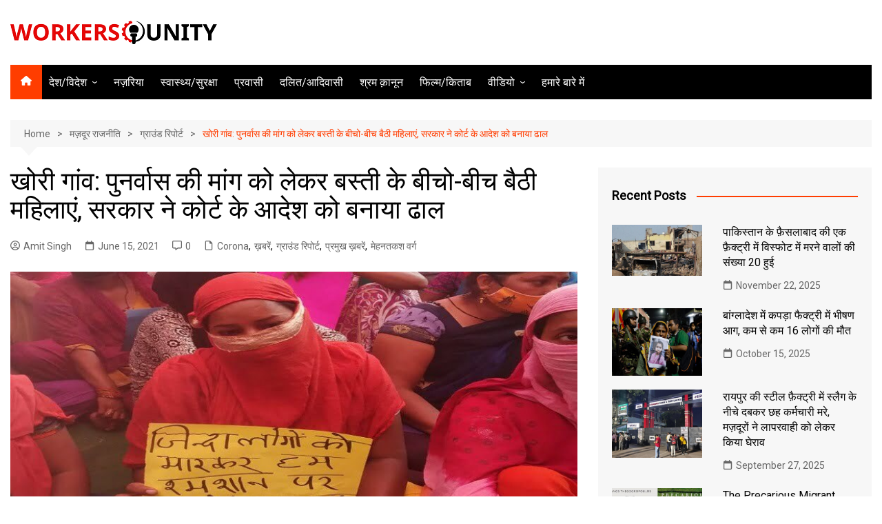

--- FILE ---
content_type: text/html; charset=UTF-8
request_url: https://www.workersunity.com/class-politics/ground-report/women-in-khori-village-sat-in-the-middle-of-the-settlement-demanding-rehabilitation/
body_size: 24867
content:
		<!doctype html>
		<html lang="en-US" itemscope itemtype="https://schema.org/BlogPosting">
				<head>
			<meta charset="UTF-8">
			<meta name="viewport" content="width=device-width, initial-scale=1">
			<link rel="profile" href="https://gmpg.org/xfn/11">
			<meta name='robots' content='index, follow, max-image-preview:large, max-snippet:-1, max-video-preview:-1' />
	<style>img:is([sizes="auto" i], [sizes^="auto," i]) { contain-intrinsic-size: 3000px 1500px }</style>
	
	<!-- This site is optimized with the Yoast SEO plugin v25.2 - https://yoast.com/wordpress/plugins/seo/ -->
	<title>खोरी गांव: पुनर्वास की मांग को लेकर बस्ती के बीचो-बीच बैठी महिलाएं, सरकार ने कोर्ट के आदेश को बनाया ढाल - Workers Unity</title>
	<link rel="canonical" href="https://www.workersunity.com/class-politics/ground-report/women-in-khori-village-sat-in-the-middle-of-the-settlement-demanding-rehabilitation/" />
	<meta property="og:locale" content="en_US" />
	<meta property="og:type" content="article" />
	<meta property="og:title" content="खोरी गांव: पुनर्वास की मांग को लेकर बस्ती के बीचो-बीच बैठी महिलाएं, सरकार ने कोर्ट के आदेश को बनाया ढाल - Workers Unity" />
	<meta property="og:description" content="7 जून 2021 को सुप्रीम कोर्ट द्वारा दिए गए आदेश की पालना करने के लिए" />
	<meta property="og:url" content="https://www.workersunity.com/class-politics/ground-report/women-in-khori-village-sat-in-the-middle-of-the-settlement-demanding-rehabilitation/" />
	<meta property="og:site_name" content="Workers Unity" />
	<meta property="article:published_time" content="2021-06-15T01:31:14+00:00" />
	<meta property="og:image" content="https://www.workersunity.com/wp-content/uploads/2021/06/khori-village-women.jpg" />
	<meta property="og:image:width" content="800" />
	<meta property="og:image:height" content="400" />
	<meta property="og:image:type" content="image/jpeg" />
	<meta name="author" content="Amit Singh" />
	<meta name="twitter:card" content="summary_large_image" />
	<meta name="twitter:label1" content="Written by" />
	<meta name="twitter:data1" content="Amit Singh" />
	<script type="application/ld+json" class="yoast-schema-graph">{"@context":"https://schema.org","@graph":[{"@type":"Article","@id":"https://www.workersunity.com/class-politics/ground-report/women-in-khori-village-sat-in-the-middle-of-the-settlement-demanding-rehabilitation/#article","isPartOf":{"@id":"https://www.workersunity.com/class-politics/ground-report/women-in-khori-village-sat-in-the-middle-of-the-settlement-demanding-rehabilitation/"},"author":{"name":"Amit Singh","@id":"https://www.workersunity.com/#/schema/person/8b918cc68dba028cb43081eb05506a2d"},"headline":"खोरी गांव: पुनर्वास की मांग को लेकर बस्ती के बीचो-बीच बैठी महिलाएं, सरकार ने कोर्ट के आदेश को बनाया ढाल","datePublished":"2021-06-15T01:31:14+00:00","mainEntityOfPage":{"@id":"https://www.workersunity.com/class-politics/ground-report/women-in-khori-village-sat-in-the-middle-of-the-settlement-demanding-rehabilitation/"},"wordCount":1,"commentCount":0,"publisher":{"@id":"https://www.workersunity.com/#organization"},"image":{"@id":"https://www.workersunity.com/class-politics/ground-report/women-in-khori-village-sat-in-the-middle-of-the-settlement-demanding-rehabilitation/#primaryimage"},"thumbnailUrl":"https://www.workersunity.com/wp-content/uploads/2021/06/khori-village-women.jpg","keywords":["corona","corona test","corona virus","covid 19","factory news","ground report","haryana government","hindi news","Khori Village","latest news","lockdown","modi governament","taaza news","खोरी गांव","खोरी गांव पुर्नवास","ग्राउंड रिपोर्ट","दिल्ली-एनसीआर","मोदी सरकार","लॉकडाउन","हरियाणा सरकार"],"articleSection":["Corona","ख़बरें","ग्राउंड रिपोर्ट","प्रमुख ख़बरें","मेहनतकश वर्ग"],"inLanguage":"en-US","potentialAction":[{"@type":"CommentAction","name":"Comment","target":["https://www.workersunity.com/class-politics/ground-report/women-in-khori-village-sat-in-the-middle-of-the-settlement-demanding-rehabilitation/#respond"]}]},{"@type":"WebPage","@id":"https://www.workersunity.com/class-politics/ground-report/women-in-khori-village-sat-in-the-middle-of-the-settlement-demanding-rehabilitation/","url":"https://www.workersunity.com/class-politics/ground-report/women-in-khori-village-sat-in-the-middle-of-the-settlement-demanding-rehabilitation/","name":"खोरी गांव: पुनर्वास की मांग को लेकर बस्ती के बीचो-बीच बैठी महिलाएं, सरकार ने कोर्ट के आदेश को बनाया ढाल - Workers Unity","isPartOf":{"@id":"https://www.workersunity.com/#website"},"primaryImageOfPage":{"@id":"https://www.workersunity.com/class-politics/ground-report/women-in-khori-village-sat-in-the-middle-of-the-settlement-demanding-rehabilitation/#primaryimage"},"image":{"@id":"https://www.workersunity.com/class-politics/ground-report/women-in-khori-village-sat-in-the-middle-of-the-settlement-demanding-rehabilitation/#primaryimage"},"thumbnailUrl":"https://www.workersunity.com/wp-content/uploads/2021/06/khori-village-women.jpg","datePublished":"2021-06-15T01:31:14+00:00","breadcrumb":{"@id":"https://www.workersunity.com/class-politics/ground-report/women-in-khori-village-sat-in-the-middle-of-the-settlement-demanding-rehabilitation/#breadcrumb"},"inLanguage":"en-US","potentialAction":[{"@type":"ReadAction","target":["https://www.workersunity.com/class-politics/ground-report/women-in-khori-village-sat-in-the-middle-of-the-settlement-demanding-rehabilitation/"]}]},{"@type":"ImageObject","inLanguage":"en-US","@id":"https://www.workersunity.com/class-politics/ground-report/women-in-khori-village-sat-in-the-middle-of-the-settlement-demanding-rehabilitation/#primaryimage","url":"https://www.workersunity.com/wp-content/uploads/2021/06/khori-village-women.jpg","contentUrl":"https://www.workersunity.com/wp-content/uploads/2021/06/khori-village-women.jpg","width":800,"height":400,"caption":"https://www.workersunity.com/wp-content/uploads/2021/06/khori-village-women.jpg"},{"@type":"BreadcrumbList","@id":"https://www.workersunity.com/class-politics/ground-report/women-in-khori-village-sat-in-the-middle-of-the-settlement-demanding-rehabilitation/#breadcrumb","itemListElement":[{"@type":"ListItem","position":1,"name":"Home","item":"https://www.workersunity.com/"},{"@type":"ListItem","position":2,"name":"News","item":"https://www.workersunity.com/news/"},{"@type":"ListItem","position":3,"name":"खोरी गांव: पुनर्वास की मांग को लेकर बस्ती के बीचो-बीच बैठी महिलाएं, सरकार ने कोर्ट के आदेश को बनाया ढाल"}]},{"@type":"WebSite","@id":"https://www.workersunity.com/#website","url":"https://www.workersunity.com/","name":"Workers Unity","description":"Workers Unity Website","publisher":{"@id":"https://www.workersunity.com/#organization"},"potentialAction":[{"@type":"SearchAction","target":{"@type":"EntryPoint","urlTemplate":"https://www.workersunity.com/?s={search_term_string}"},"query-input":{"@type":"PropertyValueSpecification","valueRequired":true,"valueName":"search_term_string"}}],"inLanguage":"en-US"},{"@type":"Organization","@id":"https://www.workersunity.com/#organization","name":"Workers Unity","url":"https://www.workersunity.com/","logo":{"@type":"ImageObject","inLanguage":"en-US","@id":"https://www.workersunity.com/#/schema/logo/image/","url":"https://www.workersunity.com/wp-content/uploads/2022/11/cropped-logo-website-logo01-1.png","contentUrl":"https://www.workersunity.com/wp-content/uploads/2022/11/cropped-logo-website-logo01-1.png","width":300,"height":34,"caption":"Workers Unity"},"image":{"@id":"https://www.workersunity.com/#/schema/logo/image/"}},{"@type":"Person","@id":"https://www.workersunity.com/#/schema/person/8b918cc68dba028cb43081eb05506a2d","name":"Amit Singh","image":{"@type":"ImageObject","inLanguage":"en-US","@id":"https://www.workersunity.com/#/schema/person/image/","url":"https://secure.gravatar.com/avatar/c9d5ded2502ca8307cd430da274544d9c14507e2c9dd873de100c15763e1b29e?s=96&d=mm&r=g","contentUrl":"https://secure.gravatar.com/avatar/c9d5ded2502ca8307cd430da274544d9c14507e2c9dd873de100c15763e1b29e?s=96&d=mm&r=g","caption":"Amit Singh"},"sameAs":["https://workersunity.com"],"url":"https://www.workersunity.com/author/amit-singh/"}]}</script>
	<!-- / Yoast SEO plugin. -->


<link rel='dns-prefetch' href='//www.workersunity.com' />
<link rel='dns-prefetch' href='//www.googletagmanager.com' />
<link rel='dns-prefetch' href='//stats.wp.com' />
<link rel='dns-prefetch' href='//fonts.googleapis.com' />
<link rel='dns-prefetch' href='//widgets.wp.com' />
<link rel='dns-prefetch' href='//s0.wp.com' />
<link rel='dns-prefetch' href='//0.gravatar.com' />
<link rel='dns-prefetch' href='//1.gravatar.com' />
<link rel='dns-prefetch' href='//2.gravatar.com' />
<link rel="alternate" type="application/rss+xml" title="Workers Unity &raquo; Feed" href="https://www.workersunity.com/feed/" />
<link rel="alternate" type="application/rss+xml" title="Workers Unity &raquo; Comments Feed" href="https://www.workersunity.com/comments/feed/" />
<link rel="alternate" type="application/rss+xml" title="Workers Unity &raquo; खोरी गांव: पुनर्वास की मांग को लेकर बस्ती के बीचो-बीच बैठी महिलाएं, सरकार ने कोर्ट के आदेश को बनाया ढाल Comments Feed" href="https://www.workersunity.com/class-politics/ground-report/women-in-khori-village-sat-in-the-middle-of-the-settlement-demanding-rehabilitation/feed/" />
		<link rel="preconnect" href="https://fonts.googleapis.com">
		<link rel="preconnect" href="https://fonts.gstatic.com" crossorigin> 
		<script type="text/javascript">
/* <![CDATA[ */
window._wpemojiSettings = {"baseUrl":"https:\/\/s.w.org\/images\/core\/emoji\/16.0.1\/72x72\/","ext":".png","svgUrl":"https:\/\/s.w.org\/images\/core\/emoji\/16.0.1\/svg\/","svgExt":".svg","source":{"concatemoji":"https:\/\/www.workersunity.com\/wp-includes\/js\/wp-emoji-release.min.js?ver=1a4ddb391642c14f7dfec4bc51ee1b2b"}};
/*! This file is auto-generated */
!function(s,n){var o,i,e;function c(e){try{var t={supportTests:e,timestamp:(new Date).valueOf()};sessionStorage.setItem(o,JSON.stringify(t))}catch(e){}}function p(e,t,n){e.clearRect(0,0,e.canvas.width,e.canvas.height),e.fillText(t,0,0);var t=new Uint32Array(e.getImageData(0,0,e.canvas.width,e.canvas.height).data),a=(e.clearRect(0,0,e.canvas.width,e.canvas.height),e.fillText(n,0,0),new Uint32Array(e.getImageData(0,0,e.canvas.width,e.canvas.height).data));return t.every(function(e,t){return e===a[t]})}function u(e,t){e.clearRect(0,0,e.canvas.width,e.canvas.height),e.fillText(t,0,0);for(var n=e.getImageData(16,16,1,1),a=0;a<n.data.length;a++)if(0!==n.data[a])return!1;return!0}function f(e,t,n,a){switch(t){case"flag":return n(e,"\ud83c\udff3\ufe0f\u200d\u26a7\ufe0f","\ud83c\udff3\ufe0f\u200b\u26a7\ufe0f")?!1:!n(e,"\ud83c\udde8\ud83c\uddf6","\ud83c\udde8\u200b\ud83c\uddf6")&&!n(e,"\ud83c\udff4\udb40\udc67\udb40\udc62\udb40\udc65\udb40\udc6e\udb40\udc67\udb40\udc7f","\ud83c\udff4\u200b\udb40\udc67\u200b\udb40\udc62\u200b\udb40\udc65\u200b\udb40\udc6e\u200b\udb40\udc67\u200b\udb40\udc7f");case"emoji":return!a(e,"\ud83e\udedf")}return!1}function g(e,t,n,a){var r="undefined"!=typeof WorkerGlobalScope&&self instanceof WorkerGlobalScope?new OffscreenCanvas(300,150):s.createElement("canvas"),o=r.getContext("2d",{willReadFrequently:!0}),i=(o.textBaseline="top",o.font="600 32px Arial",{});return e.forEach(function(e){i[e]=t(o,e,n,a)}),i}function t(e){var t=s.createElement("script");t.src=e,t.defer=!0,s.head.appendChild(t)}"undefined"!=typeof Promise&&(o="wpEmojiSettingsSupports",i=["flag","emoji"],n.supports={everything:!0,everythingExceptFlag:!0},e=new Promise(function(e){s.addEventListener("DOMContentLoaded",e,{once:!0})}),new Promise(function(t){var n=function(){try{var e=JSON.parse(sessionStorage.getItem(o));if("object"==typeof e&&"number"==typeof e.timestamp&&(new Date).valueOf()<e.timestamp+604800&&"object"==typeof e.supportTests)return e.supportTests}catch(e){}return null}();if(!n){if("undefined"!=typeof Worker&&"undefined"!=typeof OffscreenCanvas&&"undefined"!=typeof URL&&URL.createObjectURL&&"undefined"!=typeof Blob)try{var e="postMessage("+g.toString()+"("+[JSON.stringify(i),f.toString(),p.toString(),u.toString()].join(",")+"));",a=new Blob([e],{type:"text/javascript"}),r=new Worker(URL.createObjectURL(a),{name:"wpTestEmojiSupports"});return void(r.onmessage=function(e){c(n=e.data),r.terminate(),t(n)})}catch(e){}c(n=g(i,f,p,u))}t(n)}).then(function(e){for(var t in e)n.supports[t]=e[t],n.supports.everything=n.supports.everything&&n.supports[t],"flag"!==t&&(n.supports.everythingExceptFlag=n.supports.everythingExceptFlag&&n.supports[t]);n.supports.everythingExceptFlag=n.supports.everythingExceptFlag&&!n.supports.flag,n.DOMReady=!1,n.readyCallback=function(){n.DOMReady=!0}}).then(function(){return e}).then(function(){var e;n.supports.everything||(n.readyCallback(),(e=n.source||{}).concatemoji?t(e.concatemoji):e.wpemoji&&e.twemoji&&(t(e.twemoji),t(e.wpemoji)))}))}((window,document),window._wpemojiSettings);
/* ]]> */
</script>
<style id='wp-emoji-styles-inline-css' type='text/css'>

	img.wp-smiley, img.emoji {
		display: inline !important;
		border: none !important;
		box-shadow: none !important;
		height: 1em !important;
		width: 1em !important;
		margin: 0 0.07em !important;
		vertical-align: -0.1em !important;
		background: none !important;
		padding: 0 !important;
	}
</style>
<link rel='stylesheet' id='wp-block-library-css' href='https://www.workersunity.com/wp-includes/css/dist/block-library/style.min.css?ver=1a4ddb391642c14f7dfec4bc51ee1b2b' type='text/css' media='all' />
<style id='wp-block-library-theme-inline-css' type='text/css'>
.wp-block-audio :where(figcaption){color:#555;font-size:13px;text-align:center}.is-dark-theme .wp-block-audio :where(figcaption){color:#ffffffa6}.wp-block-audio{margin:0 0 1em}.wp-block-code{border:1px solid #ccc;border-radius:4px;font-family:Menlo,Consolas,monaco,monospace;padding:.8em 1em}.wp-block-embed :where(figcaption){color:#555;font-size:13px;text-align:center}.is-dark-theme .wp-block-embed :where(figcaption){color:#ffffffa6}.wp-block-embed{margin:0 0 1em}.blocks-gallery-caption{color:#555;font-size:13px;text-align:center}.is-dark-theme .blocks-gallery-caption{color:#ffffffa6}:root :where(.wp-block-image figcaption){color:#555;font-size:13px;text-align:center}.is-dark-theme :root :where(.wp-block-image figcaption){color:#ffffffa6}.wp-block-image{margin:0 0 1em}.wp-block-pullquote{border-bottom:4px solid;border-top:4px solid;color:currentColor;margin-bottom:1.75em}.wp-block-pullquote cite,.wp-block-pullquote footer,.wp-block-pullquote__citation{color:currentColor;font-size:.8125em;font-style:normal;text-transform:uppercase}.wp-block-quote{border-left:.25em solid;margin:0 0 1.75em;padding-left:1em}.wp-block-quote cite,.wp-block-quote footer{color:currentColor;font-size:.8125em;font-style:normal;position:relative}.wp-block-quote:where(.has-text-align-right){border-left:none;border-right:.25em solid;padding-left:0;padding-right:1em}.wp-block-quote:where(.has-text-align-center){border:none;padding-left:0}.wp-block-quote.is-large,.wp-block-quote.is-style-large,.wp-block-quote:where(.is-style-plain){border:none}.wp-block-search .wp-block-search__label{font-weight:700}.wp-block-search__button{border:1px solid #ccc;padding:.375em .625em}:where(.wp-block-group.has-background){padding:1.25em 2.375em}.wp-block-separator.has-css-opacity{opacity:.4}.wp-block-separator{border:none;border-bottom:2px solid;margin-left:auto;margin-right:auto}.wp-block-separator.has-alpha-channel-opacity{opacity:1}.wp-block-separator:not(.is-style-wide):not(.is-style-dots){width:100px}.wp-block-separator.has-background:not(.is-style-dots){border-bottom:none;height:1px}.wp-block-separator.has-background:not(.is-style-wide):not(.is-style-dots){height:2px}.wp-block-table{margin:0 0 1em}.wp-block-table td,.wp-block-table th{word-break:normal}.wp-block-table :where(figcaption){color:#555;font-size:13px;text-align:center}.is-dark-theme .wp-block-table :where(figcaption){color:#ffffffa6}.wp-block-video :where(figcaption){color:#555;font-size:13px;text-align:center}.is-dark-theme .wp-block-video :where(figcaption){color:#ffffffa6}.wp-block-video{margin:0 0 1em}:root :where(.wp-block-template-part.has-background){margin-bottom:0;margin-top:0;padding:1.25em 2.375em}
</style>
<style id='classic-theme-styles-inline-css' type='text/css'>
/*! This file is auto-generated */
.wp-block-button__link{color:#fff;background-color:#32373c;border-radius:9999px;box-shadow:none;text-decoration:none;padding:calc(.667em + 2px) calc(1.333em + 2px);font-size:1.125em}.wp-block-file__button{background:#32373c;color:#fff;text-decoration:none}
</style>
<style id='global-styles-inline-css' type='text/css'>
:root{--wp--preset--aspect-ratio--square: 1;--wp--preset--aspect-ratio--4-3: 4/3;--wp--preset--aspect-ratio--3-4: 3/4;--wp--preset--aspect-ratio--3-2: 3/2;--wp--preset--aspect-ratio--2-3: 2/3;--wp--preset--aspect-ratio--16-9: 16/9;--wp--preset--aspect-ratio--9-16: 9/16;--wp--preset--color--black: #000000;--wp--preset--color--cyan-bluish-gray: #abb8c3;--wp--preset--color--white: #ffffff;--wp--preset--color--pale-pink: #f78da7;--wp--preset--color--vivid-red: #cf2e2e;--wp--preset--color--luminous-vivid-orange: #ff6900;--wp--preset--color--luminous-vivid-amber: #fcb900;--wp--preset--color--light-green-cyan: #7bdcb5;--wp--preset--color--vivid-green-cyan: #00d084;--wp--preset--color--pale-cyan-blue: #8ed1fc;--wp--preset--color--vivid-cyan-blue: #0693e3;--wp--preset--color--vivid-purple: #9b51e0;--wp--preset--gradient--vivid-cyan-blue-to-vivid-purple: linear-gradient(135deg,rgba(6,147,227,1) 0%,rgb(155,81,224) 100%);--wp--preset--gradient--light-green-cyan-to-vivid-green-cyan: linear-gradient(135deg,rgb(122,220,180) 0%,rgb(0,208,130) 100%);--wp--preset--gradient--luminous-vivid-amber-to-luminous-vivid-orange: linear-gradient(135deg,rgba(252,185,0,1) 0%,rgba(255,105,0,1) 100%);--wp--preset--gradient--luminous-vivid-orange-to-vivid-red: linear-gradient(135deg,rgba(255,105,0,1) 0%,rgb(207,46,46) 100%);--wp--preset--gradient--very-light-gray-to-cyan-bluish-gray: linear-gradient(135deg,rgb(238,238,238) 0%,rgb(169,184,195) 100%);--wp--preset--gradient--cool-to-warm-spectrum: linear-gradient(135deg,rgb(74,234,220) 0%,rgb(151,120,209) 20%,rgb(207,42,186) 40%,rgb(238,44,130) 60%,rgb(251,105,98) 80%,rgb(254,248,76) 100%);--wp--preset--gradient--blush-light-purple: linear-gradient(135deg,rgb(255,206,236) 0%,rgb(152,150,240) 100%);--wp--preset--gradient--blush-bordeaux: linear-gradient(135deg,rgb(254,205,165) 0%,rgb(254,45,45) 50%,rgb(107,0,62) 100%);--wp--preset--gradient--luminous-dusk: linear-gradient(135deg,rgb(255,203,112) 0%,rgb(199,81,192) 50%,rgb(65,88,208) 100%);--wp--preset--gradient--pale-ocean: linear-gradient(135deg,rgb(255,245,203) 0%,rgb(182,227,212) 50%,rgb(51,167,181) 100%);--wp--preset--gradient--electric-grass: linear-gradient(135deg,rgb(202,248,128) 0%,rgb(113,206,126) 100%);--wp--preset--gradient--midnight: linear-gradient(135deg,rgb(2,3,129) 0%,rgb(40,116,252) 100%);--wp--preset--font-size--small: 16px;--wp--preset--font-size--medium: 28px;--wp--preset--font-size--large: 32px;--wp--preset--font-size--x-large: 42px;--wp--preset--font-size--larger: 38px;--wp--preset--spacing--20: 0.44rem;--wp--preset--spacing--30: 0.67rem;--wp--preset--spacing--40: 1rem;--wp--preset--spacing--50: 1.5rem;--wp--preset--spacing--60: 2.25rem;--wp--preset--spacing--70: 3.38rem;--wp--preset--spacing--80: 5.06rem;--wp--preset--shadow--natural: 6px 6px 9px rgba(0, 0, 0, 0.2);--wp--preset--shadow--deep: 12px 12px 50px rgba(0, 0, 0, 0.4);--wp--preset--shadow--sharp: 6px 6px 0px rgba(0, 0, 0, 0.2);--wp--preset--shadow--outlined: 6px 6px 0px -3px rgba(255, 255, 255, 1), 6px 6px rgba(0, 0, 0, 1);--wp--preset--shadow--crisp: 6px 6px 0px rgba(0, 0, 0, 1);}:where(.is-layout-flex){gap: 0.5em;}:where(.is-layout-grid){gap: 0.5em;}body .is-layout-flex{display: flex;}.is-layout-flex{flex-wrap: wrap;align-items: center;}.is-layout-flex > :is(*, div){margin: 0;}body .is-layout-grid{display: grid;}.is-layout-grid > :is(*, div){margin: 0;}:where(.wp-block-columns.is-layout-flex){gap: 2em;}:where(.wp-block-columns.is-layout-grid){gap: 2em;}:where(.wp-block-post-template.is-layout-flex){gap: 1.25em;}:where(.wp-block-post-template.is-layout-grid){gap: 1.25em;}.has-black-color{color: var(--wp--preset--color--black) !important;}.has-cyan-bluish-gray-color{color: var(--wp--preset--color--cyan-bluish-gray) !important;}.has-white-color{color: var(--wp--preset--color--white) !important;}.has-pale-pink-color{color: var(--wp--preset--color--pale-pink) !important;}.has-vivid-red-color{color: var(--wp--preset--color--vivid-red) !important;}.has-luminous-vivid-orange-color{color: var(--wp--preset--color--luminous-vivid-orange) !important;}.has-luminous-vivid-amber-color{color: var(--wp--preset--color--luminous-vivid-amber) !important;}.has-light-green-cyan-color{color: var(--wp--preset--color--light-green-cyan) !important;}.has-vivid-green-cyan-color{color: var(--wp--preset--color--vivid-green-cyan) !important;}.has-pale-cyan-blue-color{color: var(--wp--preset--color--pale-cyan-blue) !important;}.has-vivid-cyan-blue-color{color: var(--wp--preset--color--vivid-cyan-blue) !important;}.has-vivid-purple-color{color: var(--wp--preset--color--vivid-purple) !important;}.has-black-background-color{background-color: var(--wp--preset--color--black) !important;}.has-cyan-bluish-gray-background-color{background-color: var(--wp--preset--color--cyan-bluish-gray) !important;}.has-white-background-color{background-color: var(--wp--preset--color--white) !important;}.has-pale-pink-background-color{background-color: var(--wp--preset--color--pale-pink) !important;}.has-vivid-red-background-color{background-color: var(--wp--preset--color--vivid-red) !important;}.has-luminous-vivid-orange-background-color{background-color: var(--wp--preset--color--luminous-vivid-orange) !important;}.has-luminous-vivid-amber-background-color{background-color: var(--wp--preset--color--luminous-vivid-amber) !important;}.has-light-green-cyan-background-color{background-color: var(--wp--preset--color--light-green-cyan) !important;}.has-vivid-green-cyan-background-color{background-color: var(--wp--preset--color--vivid-green-cyan) !important;}.has-pale-cyan-blue-background-color{background-color: var(--wp--preset--color--pale-cyan-blue) !important;}.has-vivid-cyan-blue-background-color{background-color: var(--wp--preset--color--vivid-cyan-blue) !important;}.has-vivid-purple-background-color{background-color: var(--wp--preset--color--vivid-purple) !important;}.has-black-border-color{border-color: var(--wp--preset--color--black) !important;}.has-cyan-bluish-gray-border-color{border-color: var(--wp--preset--color--cyan-bluish-gray) !important;}.has-white-border-color{border-color: var(--wp--preset--color--white) !important;}.has-pale-pink-border-color{border-color: var(--wp--preset--color--pale-pink) !important;}.has-vivid-red-border-color{border-color: var(--wp--preset--color--vivid-red) !important;}.has-luminous-vivid-orange-border-color{border-color: var(--wp--preset--color--luminous-vivid-orange) !important;}.has-luminous-vivid-amber-border-color{border-color: var(--wp--preset--color--luminous-vivid-amber) !important;}.has-light-green-cyan-border-color{border-color: var(--wp--preset--color--light-green-cyan) !important;}.has-vivid-green-cyan-border-color{border-color: var(--wp--preset--color--vivid-green-cyan) !important;}.has-pale-cyan-blue-border-color{border-color: var(--wp--preset--color--pale-cyan-blue) !important;}.has-vivid-cyan-blue-border-color{border-color: var(--wp--preset--color--vivid-cyan-blue) !important;}.has-vivid-purple-border-color{border-color: var(--wp--preset--color--vivid-purple) !important;}.has-vivid-cyan-blue-to-vivid-purple-gradient-background{background: var(--wp--preset--gradient--vivid-cyan-blue-to-vivid-purple) !important;}.has-light-green-cyan-to-vivid-green-cyan-gradient-background{background: var(--wp--preset--gradient--light-green-cyan-to-vivid-green-cyan) !important;}.has-luminous-vivid-amber-to-luminous-vivid-orange-gradient-background{background: var(--wp--preset--gradient--luminous-vivid-amber-to-luminous-vivid-orange) !important;}.has-luminous-vivid-orange-to-vivid-red-gradient-background{background: var(--wp--preset--gradient--luminous-vivid-orange-to-vivid-red) !important;}.has-very-light-gray-to-cyan-bluish-gray-gradient-background{background: var(--wp--preset--gradient--very-light-gray-to-cyan-bluish-gray) !important;}.has-cool-to-warm-spectrum-gradient-background{background: var(--wp--preset--gradient--cool-to-warm-spectrum) !important;}.has-blush-light-purple-gradient-background{background: var(--wp--preset--gradient--blush-light-purple) !important;}.has-blush-bordeaux-gradient-background{background: var(--wp--preset--gradient--blush-bordeaux) !important;}.has-luminous-dusk-gradient-background{background: var(--wp--preset--gradient--luminous-dusk) !important;}.has-pale-ocean-gradient-background{background: var(--wp--preset--gradient--pale-ocean) !important;}.has-electric-grass-gradient-background{background: var(--wp--preset--gradient--electric-grass) !important;}.has-midnight-gradient-background{background: var(--wp--preset--gradient--midnight) !important;}.has-small-font-size{font-size: var(--wp--preset--font-size--small) !important;}.has-medium-font-size{font-size: var(--wp--preset--font-size--medium) !important;}.has-large-font-size{font-size: var(--wp--preset--font-size--large) !important;}.has-x-large-font-size{font-size: var(--wp--preset--font-size--x-large) !important;}
:where(.wp-block-post-template.is-layout-flex){gap: 1.25em;}:where(.wp-block-post-template.is-layout-grid){gap: 1.25em;}
:where(.wp-block-columns.is-layout-flex){gap: 2em;}:where(.wp-block-columns.is-layout-grid){gap: 2em;}
:root :where(.wp-block-pullquote){font-size: 1.5em;line-height: 1.6;}
</style>
<link rel='stylesheet' id='contact-form-7-css' href='https://www.workersunity.com/wp-content/plugins/contact-form-7/includes/css/styles.css?ver=6.0.6' type='text/css' media='all' />
<link rel='stylesheet' id='wordroid4-css' href='https://www.workersunity.com/wp-content/plugins/wordroid-4-plugin/public/css/wordroid4-public.css?ver=2.0.0' type='text/css' media='all' />
<link rel='stylesheet' id='parent-style-css' href='https://www.workersunity.com/wp-content/themes/cream-magazine/style.css?ver=1a4ddb391642c14f7dfec4bc51ee1b2b' type='text/css' media='all' />
<link rel='stylesheet' id='child-style-css' href='https://www.workersunity.com/wp-content/themes/workersunity/style.css?ver=1a4ddb391642c14f7dfec4bc51ee1b2b' type='text/css' media='all' />
<link rel='stylesheet' id='cream-magazine-style-css' href='https://www.workersunity.com/wp-content/themes/workersunity/style.css?ver=2.1.10' type='text/css' media='all' />
<link rel='stylesheet' id='cream-magazine-fonts-css' href='https://fonts.googleapis.com/css2?family=Roboto&#038;family=Roboto&#038;display=swap' type='text/css' media='all' />
<link rel='stylesheet' id='cream-magazine-main-css' href='https://www.workersunity.com/wp-content/themes/cream-magazine/assets/dist/css/main.css?ver=2.1.10' type='text/css' media='all' />
<link rel='stylesheet' id='jetpack_likes-css' href='https://www.workersunity.com/wp-content/plugins/jetpack/modules/likes/style.css?ver=15.4' type='text/css' media='all' />
<style id='akismet-widget-style-inline-css' type='text/css'>

			.a-stats {
				--akismet-color-mid-green: #357b49;
				--akismet-color-white: #fff;
				--akismet-color-light-grey: #f6f7f7;

				max-width: 350px;
				width: auto;
			}

			.a-stats * {
				all: unset;
				box-sizing: border-box;
			}

			.a-stats strong {
				font-weight: 600;
			}

			.a-stats a.a-stats__link,
			.a-stats a.a-stats__link:visited,
			.a-stats a.a-stats__link:active {
				background: var(--akismet-color-mid-green);
				border: none;
				box-shadow: none;
				border-radius: 8px;
				color: var(--akismet-color-white);
				cursor: pointer;
				display: block;
				font-family: -apple-system, BlinkMacSystemFont, 'Segoe UI', 'Roboto', 'Oxygen-Sans', 'Ubuntu', 'Cantarell', 'Helvetica Neue', sans-serif;
				font-weight: 500;
				padding: 12px;
				text-align: center;
				text-decoration: none;
				transition: all 0.2s ease;
			}

			/* Extra specificity to deal with TwentyTwentyOne focus style */
			.widget .a-stats a.a-stats__link:focus {
				background: var(--akismet-color-mid-green);
				color: var(--akismet-color-white);
				text-decoration: none;
			}

			.a-stats a.a-stats__link:hover {
				filter: brightness(110%);
				box-shadow: 0 4px 12px rgba(0, 0, 0, 0.06), 0 0 2px rgba(0, 0, 0, 0.16);
			}

			.a-stats .count {
				color: var(--akismet-color-white);
				display: block;
				font-size: 1.5em;
				line-height: 1.4;
				padding: 0 13px;
				white-space: nowrap;
			}
		
</style>
<link rel='stylesheet' id='universal-google-adsense-and-ads-manager-css' href='https://www.workersunity.com/wp-content/plugins/universal-google-adsense-and-ads-manager/public/assets/build/css/ugaam-public.css?ver=1.1.8' type='text/css' media='all' />
<link rel='stylesheet' id='sharedaddy-css' href='https://www.workersunity.com/wp-content/plugins/jetpack/modules/sharedaddy/sharing.css?ver=15.4' type='text/css' media='all' />
<link rel='stylesheet' id='social-logos-css' href='https://www.workersunity.com/wp-content/plugins/jetpack/_inc/social-logos/social-logos.min.css?ver=15.4' type='text/css' media='all' />
<script type="text/javascript" src="https://www.workersunity.com/wp-includes/js/jquery/jquery.min.js?ver=3.7.1" id="jquery-core-js"></script>
<script type="text/javascript" src="https://www.workersunity.com/wp-includes/js/jquery/jquery-migrate.min.js?ver=3.4.1" id="jquery-migrate-js"></script>
<script type="text/javascript" src="https://www.workersunity.com/wp-content/plugins/wordroid-4-plugin/public/js/wordroid4-public.js?ver=2.0.0" id="wordroid4-js"></script>

<!-- Google tag (gtag.js) snippet added by Site Kit -->
<!-- Google Analytics snippet added by Site Kit -->
<script type="text/javascript" src="https://www.googletagmanager.com/gtag/js?id=G-29Z8884F9T" id="google_gtagjs-js" async></script>
<script type="text/javascript" id="google_gtagjs-js-after">
/* <![CDATA[ */
window.dataLayer = window.dataLayer || [];function gtag(){dataLayer.push(arguments);}
gtag("set","linker",{"domains":["www.workersunity.com"]});
gtag("js", new Date());
gtag("set", "developer_id.dZTNiMT", true);
gtag("config", "G-29Z8884F9T");
/* ]]> */
</script>

<!-- OG: 3.3.7 --><link rel="image_src" href="https://www.workersunity.com/wp-content/uploads/2021/06/khori-village-women.jpg"><meta name="msapplication-TileImage" content="https://www.workersunity.com/wp-content/uploads/2021/06/khori-village-women.jpg">
<meta property="og:image" content="https://www.workersunity.com/wp-content/uploads/2021/06/khori-village-women.jpg"><meta property="og:image:secure_url" content="https://www.workersunity.com/wp-content/uploads/2021/06/khori-village-women.jpg"><meta property="og:image:width" content="800"><meta property="og:image:height" content="400"><meta property="og:image:alt" content="https://www.workersunity.com/wp-content/uploads/2021/06/khori-village-women.jpg"><meta property="og:image:type" content="image/jpeg"><meta property="og:description" content="7 जून 2021 को सुप्रीम कोर्ट द्वारा दिए गए आदेश की पालना करने के लिए फरीदाबाद प्रशासन एवं फरीदाबाद नगर निगम ने बड़े पैमाने पर पुलिस बल तैनात करने के साथ खोरी गांव के लोगों को घर छोड़ने की घोषणा की किंतु आज खोरी गांव की महिलाएं पुनर्वास की मांग को लेकर खोरी गांव के..."><meta property="og:type" content="article"><meta property="og:locale" content="en_US"><meta property="og:site_name" content="Workers Unity"><meta property="og:title" content="खोरी गांव: पुनर्वास की मांग को लेकर बस्ती के बीचो-बीच बैठी महिलाएं, सरकार ने कोर्ट के आदेश को बनाया ढाल"><meta property="og:url" content="https://www.workersunity.com/class-politics/ground-report/women-in-khori-village-sat-in-the-middle-of-the-settlement-demanding-rehabilitation/"><meta property="og:updated_time" content="2021-06-15T07:01:14+05:30">
<meta property="article:tag" content="corona"><meta property="article:tag" content="corona test"><meta property="article:tag" content="corona virus"><meta property="article:tag" content="covid 19"><meta property="article:tag" content="factory news"><meta property="article:tag" content="ground report"><meta property="article:tag" content="haryana government"><meta property="article:tag" content="hindi news"><meta property="article:tag" content="Khori Village"><meta property="article:tag" content="latest news"><meta property="article:tag" content="lockdown"><meta property="article:tag" content="modi governament"><meta property="article:tag" content="taaza news"><meta property="article:tag" content="खोरी गांव"><meta property="article:tag" content="खोरी गांव पुर्नवास"><meta property="article:tag" content="ग्राउंड रिपोर्ट"><meta property="article:tag" content="दिल्ली-एनसीआर"><meta property="article:tag" content="मोदी सरकार"><meta property="article:tag" content="लॉकडाउन"><meta property="article:tag" content="हरियाणा सरकार"><meta property="article:published_time" content="2021-06-15T01:31:14+00:00"><meta property="article:modified_time" content="2021-06-15T01:31:14+00:00"><meta property="article:section" content="Corona"><meta property="article:section" content="ख़बरें"><meta property="article:section" content="ग्राउंड रिपोर्ट"><meta property="article:section" content="प्रमुख ख़बरें"><meta property="article:section" content="मेहनतकश वर्ग"><meta property="article:author:first_name" content="Amit"><meta property="article:author:last_name" content="Singh"><meta property="article:author:username" content="Amit Singh">
<meta property="twitter:partner" content="ogwp"><meta property="twitter:card" content="summary_large_image"><meta property="twitter:image" content="https://www.workersunity.com/wp-content/uploads/2021/06/khori-village-women.jpg"><meta property="twitter:image:alt" content="https://www.workersunity.com/wp-content/uploads/2021/06/khori-village-women.jpg"><meta property="twitter:title" content="खोरी गांव: पुनर्वास की मांग को लेकर बस्ती के बीचो-बीच बैठी महिलाएं, सरकार ने कोर्ट के आदेश को बनाया ढाल"><meta property="twitter:description" content="7 जून 2021 को सुप्रीम कोर्ट द्वारा दिए गए आदेश की पालना करने के लिए फरीदाबाद प्रशासन एवं फरीदाबाद नगर निगम ने बड़े पैमाने पर पुलिस बल तैनात करने के साथ खोरी गांव के लोगों को घर छोड़ने की घोषणा की..."><meta property="twitter:url" content="https://www.workersunity.com/class-politics/ground-report/women-in-khori-village-sat-in-the-middle-of-the-settlement-demanding-rehabilitation/"><meta property="twitter:label1" content="Reading time"><meta property="twitter:data1" content="7 minutes">
<meta itemprop="image" content="https://www.workersunity.com/wp-content/uploads/2021/06/khori-village-women.jpg"><meta itemprop="name" content="खोरी गांव: पुनर्वास की मांग को लेकर बस्ती के बीचो-बीच बैठी महिलाएं, सरकार ने कोर्ट के आदेश को बनाया ढाल"><meta itemprop="description" content="7 जून 2021 को सुप्रीम कोर्ट द्वारा दिए गए आदेश की पालना करने के लिए फरीदाबाद प्रशासन एवं फरीदाबाद नगर निगम ने बड़े पैमाने पर पुलिस बल तैनात करने के साथ खोरी गांव के लोगों को घर छोड़ने की घोषणा की किंतु आज खोरी गांव की महिलाएं पुनर्वास की मांग को लेकर खोरी गांव के..."><meta itemprop="datePublished" content="2021-06-15"><meta itemprop="dateModified" content="2021-06-15T01:31:14+00:00">
<meta property="profile:first_name" content="Amit"><meta property="profile:last_name" content="Singh"><meta property="profile:username" content="Amit Singh">
<!-- /OG -->

<link rel="https://api.w.org/" href="https://www.workersunity.com/wp-json/" /><link rel="alternate" title="JSON" type="application/json" href="https://www.workersunity.com/wp-json/wp/v2/posts/11156" /><link rel="alternate" title="oEmbed (JSON)" type="application/json+oembed" href="https://www.workersunity.com/wp-json/oembed/1.0/embed?url=https%3A%2F%2Fwww.workersunity.com%2Fclass-politics%2Fground-report%2Fwomen-in-khori-village-sat-in-the-middle-of-the-settlement-demanding-rehabilitation%2F" />
<link rel="alternate" title="oEmbed (XML)" type="text/xml+oembed" href="https://www.workersunity.com/wp-json/oembed/1.0/embed?url=https%3A%2F%2Fwww.workersunity.com%2Fclass-politics%2Fground-report%2Fwomen-in-khori-village-sat-in-the-middle-of-the-settlement-demanding-rehabilitation%2F&#038;format=xml" />
<meta name="generator" content="Site Kit by Google 1.170.0" />			<style>
							</style>
				<style>img#wpstats{display:none}</style>
		<style>a:hover{text-decoration:none !important;}button,input[type="button"],input[type="reset"],input[type="submit"],.primary-navigation > ul > li.home-btn,.cm_header_lay_three .primary-navigation > ul > li.home-btn,.news_ticker_wrap .ticker_head,#toTop,.section-title h2::after,.sidebar-widget-area .widget .widget-title h2::after,.footer-widget-container .widget .widget-title h2::after,#comments div#respond h3#reply-title::after,#comments h2.comments-title:after,.post_tags a,.owl-carousel .owl-nav button.owl-prev,.owl-carousel .owl-nav button.owl-next,.cm_author_widget .author-detail-link a,.error_foot form input[type="submit"],.widget_search form input[type="submit"],.header-search-container input[type="submit"],.trending_widget_carousel .owl-dots button.owl-dot,.pagination .page-numbers.current,.post-navigation .nav-links .nav-previous a,.post-navigation .nav-links .nav-next a,#comments form input[type="submit"],footer .widget.widget_search form input[type="submit"]:hover,.widget_product_search .woocommerce-product-search button[type="submit"],.woocommerce ul.products li.product .button,.woocommerce .woocommerce-pagination ul.page-numbers li span.current,.woocommerce .product div.summary .cart button.single_add_to_cart_button,.woocommerce .product div.woocommerce-tabs div.panel #reviews #review_form_wrapper .comment-form p.form-submit .submit,.woocommerce .product section.related > h2::after,.woocommerce .cart .button:hover,.woocommerce .cart .button:focus,.woocommerce .cart input.button:hover,.woocommerce .cart input.button:focus,.woocommerce #respond input#submit:hover,.woocommerce #respond input#submit:focus,.woocommerce button.button:hover,.woocommerce button.button:focus,.woocommerce input.button:hover,.woocommerce input.button:focus,.woocommerce #respond input#submit.alt:hover,.woocommerce a.button.alt:hover,.woocommerce button.button.alt:hover,.woocommerce input.button.alt:hover,.woocommerce a.remove:hover,.woocommerce-account .woocommerce-MyAccount-navigation ul li.is-active a,.woocommerce a.button:hover,.woocommerce a.button:focus,.widget_product_tag_cloud .tagcloud a:hover,.widget_product_tag_cloud .tagcloud a:focus,.woocommerce .widget_price_filter .price_slider_wrapper .ui-slider .ui-slider-handle,.error_page_top_portion,.primary-navigation ul li a span.menu-item-description{background-color:#FF3D00}a:hover,.post_title h2 a:hover,.post_title h2 a:focus,.post_meta li a:hover,.post_meta li a:focus,ul.social-icons li a[href*=".com"]:hover::before,.ticker_carousel .owl-nav button.owl-prev i,.ticker_carousel .owl-nav button.owl-next i,.news_ticker_wrap .ticker_items .item a:hover,.news_ticker_wrap .ticker_items .item a:focus,.cm_banner .post_title h2 a:hover,.cm_banner .post_meta li a:hover,.cm_middle_post_widget_one .post_title h2 a:hover,.cm_middle_post_widget_one .post_meta li a:hover,.cm_middle_post_widget_three .post_thumb .post-holder a:hover,.cm_middle_post_widget_three .post_thumb .post-holder a:focus,.cm_middle_post_widget_six .middle_widget_six_carousel .item .card .card_content a:hover,.cm_middle_post_widget_six .middle_widget_six_carousel .item .card .card_content a:focus,.cm_post_widget_twelve .card .post-holder a:hover,.cm_post_widget_twelve .card .post-holder a:focus,.cm_post_widget_seven .card .card_content a:hover,.cm_post_widget_seven .card .card_content a:focus,.copyright_section a:hover,.footer_nav ul li a:hover,.breadcrumb ul li:last-child span,.pagination .page-numbers:hover,#comments ol.comment-list li article footer.comment-meta .comment-metadata span.edit-link a:hover,#comments ol.comment-list li article .reply a:hover,.social-share ul li a:hover,ul.social-icons li a:hover,ul.social-icons li a:focus,.woocommerce ul.products li.product a:hover,.woocommerce ul.products li.product .price,.woocommerce .woocommerce-pagination ul.page-numbers li a.page-numbers:hover,.woocommerce div.product p.price,.woocommerce div.product span.price,.video_section .video_details .post_title h2 a:hover,.primary-navigation.dark li a:hover,footer .footer_inner a:hover,.footer-widget-container ul.post_meta li:hover span,.footer-widget-container ul.post_meta li:hover a,ul.post_meta li a:hover,.cm-post-widget-two .big-card .post-holder .post_title h2 a:hover,.cm-post-widget-two .big-card .post_meta li a:hover,.copyright_section .copyrights a,.breadcrumb ul li a:hover,.breadcrumb ul li a:hover span{color:#FF3D00}.ticker_carousel .owl-nav button.owl-prev,.ticker_carousel .owl-nav button.owl-next,.error_foot form input[type="submit"],.widget_search form input[type="submit"],.pagination .page-numbers:hover,#comments form input[type="submit"],.social-share ul li a:hover,.header-search-container .search-form-entry,.widget_product_search .woocommerce-product-search button[type="submit"],.woocommerce .woocommerce-pagination ul.page-numbers li span.current,.woocommerce .woocommerce-pagination ul.page-numbers li a.page-numbers:hover,.woocommerce a.remove:hover,.ticker_carousel .owl-nav button.owl-prev:hover,.ticker_carousel .owl-nav button.owl-next:hover,footer .widget.widget_search form input[type="submit"]:hover,.trending_widget_carousel .owl-dots button.owl-dot,.the_content blockquote,.widget_tag_cloud .tagcloud a:hover{border-color:#FF3D00}.ticker_carousel.owl-carousel .owl-nav button:hover svg{color:#FF3D00;fill:#FF3D00;}header .mask{background-color:rgba(0,0,0,0.2);}.site-description{color:#000000;}body{font-family:Roboto;font-weight:inherit;}h1,h2,h3,h4,h5,h6,.site-title{font-family:Roboto;font-weight:inherit;}.entry_cats ul.post-categories li a{background-color:#FF3D00;color:#fff;}.entry_cats ul.post-categories li a:hover,.cm_middle_post_widget_six .middle_widget_six_carousel .item .card .card_content .entry_cats ul.post-categories li a:hover{background-color:#010101;color:#fff;}.the_content a{color:#FF3D00;}.the_content a:hover{color:#010101;}.post-display-grid .card_content .cm-post-excerpt{margin-top:15px;}</style>
<!-- Google AdSense meta tags added by Site Kit -->
<meta name="google-adsense-platform-account" content="ca-host-pub-2644536267352236">
<meta name="google-adsense-platform-domain" content="sitekit.withgoogle.com">
<!-- End Google AdSense meta tags added by Site Kit -->
      <meta name="onesignal" content="wordpress-plugin"/>
            <script>

      window.OneSignalDeferred = window.OneSignalDeferred || [];

      OneSignalDeferred.push(function(OneSignal) {
        var oneSignal_options = {};
        window._oneSignalInitOptions = oneSignal_options;

        oneSignal_options['serviceWorkerParam'] = { scope: '/' };
oneSignal_options['serviceWorkerPath'] = 'OneSignalSDKWorker.js.php';

        OneSignal.Notifications.setDefaultUrl("https://www.workersunity.com");

        oneSignal_options['wordpress'] = true;
oneSignal_options['appId'] = '2c523b4b-2148-405e-9668-d6f9c86ba9cf';
oneSignal_options['allowLocalhostAsSecureOrigin'] = true;
oneSignal_options['welcomeNotification'] = { };
oneSignal_options['welcomeNotification']['title'] = "";
oneSignal_options['welcomeNotification']['message'] = "";
oneSignal_options['path'] = "https://www.workersunity.com/wp-content/plugins/onesignal-free-web-push-notifications/sdk_files/";
oneSignal_options['safari_web_id'] = "web.onesignal.auto.428d294a-5ce2-44bb-bee0-dec3149a5564";
oneSignal_options['promptOptions'] = { };
oneSignal_options['notifyButton'] = { };
oneSignal_options['notifyButton']['enable'] = true;
oneSignal_options['notifyButton']['position'] = 'bottom-left';
oneSignal_options['notifyButton']['theme'] = 'default';
oneSignal_options['notifyButton']['size'] = 'medium';
oneSignal_options['notifyButton']['displayPredicate'] = function() {
              return !OneSignal.User.PushSubscription.optedIn;
            };
oneSignal_options['notifyButton']['showCredit'] = false;
              OneSignal.init(window._oneSignalInitOptions);
              OneSignal.Slidedown.promptPush()      });

      function documentInitOneSignal() {
        var oneSignal_elements = document.getElementsByClassName("OneSignal-prompt");

        var oneSignalLinkClickHandler = function(event) { OneSignal.Notifications.requestPermission(); event.preventDefault(); };        for(var i = 0; i < oneSignal_elements.length; i++)
          oneSignal_elements[i].addEventListener('click', oneSignalLinkClickHandler, false);
      }

      if (document.readyState === 'complete') {
           documentInitOneSignal();
      }
      else {
           window.addEventListener("load", function(event){
               documentInitOneSignal();
          });
      }
    </script>
<link rel="icon" href="https://www.workersunity.com/wp-content/uploads/2020/05/cropped-favicon-1-32x32.png" sizes="32x32" />
<link rel="icon" href="https://www.workersunity.com/wp-content/uploads/2020/05/cropped-favicon-1-192x192.png" sizes="192x192" />
<link rel="apple-touch-icon" href="https://www.workersunity.com/wp-content/uploads/2020/05/cropped-favicon-1-180x180.png" />
<meta name="msapplication-TileImage" content="https://www.workersunity.com/wp-content/uploads/2020/05/cropped-favicon-1-270x270.png" />
		<style type="text/css" id="wp-custom-css">
			.cm-container {
	max-width: unset !important;
}

.attachment-full {
	width: 100% !important;
}		</style>
				</head>
				<body data-rsssl=1 class="wp-singular post-template-default single single-post postid-11156 single-format-standard wp-custom-logo wp-embed-responsive wp-theme-cream-magazine wp-child-theme-workersunity right-sidebar">
						<a class="skip-link screen-reader-text" href="#content">Skip to content</a>
				<div class="page-wrapper">
		<header class="general-header cm-header-style-one">
		<div class="cm-container">
		<div class="logo-container">
			<div class="row align-items-center">
				<div class="cm-col-lg-4 cm-col-12">
							<div class="logo">
			<a href="https://www.workersunity.com/" class="custom-logo-link" rel="home"><img width="300" height="34" src="https://www.workersunity.com/wp-content/uploads/2022/11/cropped-logo-website-logo01-1.png" class="custom-logo" alt="https://www.workersunity.com/wp-content/uploads/2022/11/logo-website-logo01-1.png" decoding="async" srcset="https://www.workersunity.com/wp-content/uploads/2022/11/cropped-logo-website-logo01-1.png 300w, https://www.workersunity.com/wp-content/uploads/2022/11/cropped-logo-website-logo01-1-290x34.png 290w" sizes="(max-width: 300px) 100vw, 300px" /></a>		</div><!-- .logo -->
						</div><!-- .col -->
							</div><!-- .row -->
		</div><!-- .logo-container -->
		<nav class="main-navigation">
			<div id="main-nav" class="primary-navigation">
				<ul id="menu-primary" class=""><li class="home-btn"><a href="https://www.workersunity.com/"><svg xmlns="http://www.w3.org/2000/svg" viewBox="0 0 576 512"><path d="M575.8 255.5c0 18-15 32.1-32 32.1l-32 0 .7 160.2c0 2.7-.2 5.4-.5 8.1l0 16.2c0 22.1-17.9 40-40 40l-16 0c-1.1 0-2.2 0-3.3-.1c-1.4 .1-2.8 .1-4.2 .1L416 512l-24 0c-22.1 0-40-17.9-40-40l0-24 0-64c0-17.7-14.3-32-32-32l-64 0c-17.7 0-32 14.3-32 32l0 64 0 24c0 22.1-17.9 40-40 40l-24 0-31.9 0c-1.5 0-3-.1-4.5-.2c-1.2 .1-2.4 .2-3.6 .2l-16 0c-22.1 0-40-17.9-40-40l0-112c0-.9 0-1.9 .1-2.8l0-69.7-32 0c-18 0-32-14-32-32.1c0-9 3-17 10-24L266.4 8c7-7 15-8 22-8s15 2 21 7L564.8 231.5c8 7 12 15 11 24z"/></svg></a></li><li id="menu-item-26824" class="menu-item menu-item-type-custom menu-item-object-custom menu-item-has-children menu-item-26824"><a href="#">देश/विदेश</a>
<ul class="sub-menu">
	<li id="menu-item-20751" class="menu-item menu-item-type-taxonomy menu-item-object-category current-post-ancestor menu-item-20751"><a href="https://www.workersunity.com/category/india/">भारत</a></li>
	<li id="menu-item-20752" class="menu-item menu-item-type-taxonomy menu-item-object-category menu-item-20752"><a href="https://www.workersunity.com/category/international/">अंतराष्ट्रीय</a></li>
</ul>
</li>
<li id="menu-item-26826" class="menu-item menu-item-type-taxonomy menu-item-object-category menu-item-26826"><a href="https://www.workersunity.com/category/opinion/">नज़रिया</a></li>
<li id="menu-item-26827" class="menu-item menu-item-type-taxonomy menu-item-object-category menu-item-26827"><a href="https://www.workersunity.com/category/health-safety/">स्वास्थ्य/सुरक्षा</a></li>
<li id="menu-item-26828" class="menu-item menu-item-type-taxonomy menu-item-object-category menu-item-26828"><a href="https://www.workersunity.com/category/migrants/">प्रवासी</a></li>
<li id="menu-item-26829" class="menu-item menu-item-type-taxonomy menu-item-object-category menu-item-26829"><a href="https://www.workersunity.com/category/india/dalit-minority/">दलित/आदिवासी</a></li>
<li id="menu-item-26831" class="menu-item menu-item-type-taxonomy menu-item-object-category menu-item-26831"><a href="https://www.workersunity.com/category/labour-law/">श्रम क़ानून</a></li>
<li id="menu-item-26832" class="menu-item menu-item-type-taxonomy menu-item-object-category menu-item-26832"><a href="https://www.workersunity.com/category/litrature/">फिल्म/किताब</a></li>
<li id="menu-item-26833" class="menu-item menu-item-type-taxonomy menu-item-object-category menu-item-has-children menu-item-26833"><a href="https://www.workersunity.com/category/video/">वीडियो</a>
<ul class="sub-menu">
	<li id="menu-item-26834" class="menu-item menu-item-type-custom menu-item-object-custom menu-item-26834"><a href="https://www.youtube.com/@WULive">यूट्यूब चैनल</a></li>
	<li id="menu-item-26836" class="menu-item menu-item-type-custom menu-item-object-custom menu-item-26836"><a href="https://www.facebook.com/WorkersUnity18/">फेसबुक पेज</a></li>
</ul>
</li>
<li id="menu-item-26835" class="menu-item menu-item-type-post_type menu-item-object-page menu-item-26835"><a href="https://www.workersunity.com/about-us/">हमारे बारे में</a></li>
</ul>			</div><!-- .primary-navigation -->
			<div class="header-search-container">
				<div class="search-form-entry">
					<form role="search" class="cm-search-form" method="get" action="https://www.workersunity.com/"><input type="search" name="s" placeholder="Search..." value="" ><button type="submit" class="cm-submit-btn"><svg xmlns="http://www.w3.org/2000/svg" viewBox="0 0 512 512"><path d="M416 208c0 45.9-14.9 88.3-40 122.7L502.6 457.4c12.5 12.5 12.5 32.8 0 45.3s-32.8 12.5-45.3 0L330.7 376c-34.4 25.2-76.8 40-122.7 40C93.1 416 0 322.9 0 208S93.1 0 208 0S416 93.1 416 208zM208 352a144 144 0 1 0 0-288 144 144 0 1 0 0 288z"/></svg></button></form>				</div><!-- .search-form-entry -->
			</div><!-- .search-container -->
		</nav><!-- .main-navigation -->
	</div><!-- .cm-container -->
</header><!-- .general-header -->
<div id="content" class="site-content">
	<div class="cm-container">
	<div class="inner-page-wrapper">
		<div id="primary" class="content-area">
			<main id="main" class="site-main">
				<div class="cm_post_page_lay_wrap">
								<div class="breadcrumb  default-breadcrumb">
				<nav role="navigation" aria-label="Breadcrumbs" class="breadcrumb-trail breadcrumbs" itemprop="breadcrumb"><ul class="trail-items" itemscope itemtype="http://schema.org/BreadcrumbList"><meta name="numberOfItems" content="4" /><meta name="itemListOrder" content="Ascending" /><li itemprop="itemListElement" itemscope itemtype="http://schema.org/ListItem" class="trail-item trail-begin"><a href="https://www.workersunity.com/" rel="home" itemprop="item"><span itemprop="name">Home</span></a><meta itemprop="position" content="1" /></li><li itemprop="itemListElement" itemscope itemtype="http://schema.org/ListItem" class="trail-item"><a href="https://www.workersunity.com/category/class-politics/" itemprop="item"><span itemprop="name">मज़दूर राजनीति</span></a><meta itemprop="position" content="2" /></li><li itemprop="itemListElement" itemscope itemtype="http://schema.org/ListItem" class="trail-item"><a href="https://www.workersunity.com/category/class-politics/ground-report/" itemprop="item"><span itemprop="name">ग्राउंड रिपोर्ट</span></a><meta itemprop="position" content="3" /></li><li itemprop="itemListElement" itemscope itemtype="http://schema.org/ListItem" class="trail-item trail-end"><a href="https://www.workersunity.com/class-politics/ground-report/women-in-khori-village-sat-in-the-middle-of-the-settlement-demanding-rehabilitation" itemprop="item"><span itemprop="name">खोरी गांव: पुनर्वास की मांग को लेकर बस्ती के बीचो-बीच बैठी महिलाएं, सरकार ने कोर्ट के आदेश को बनाया ढाल</span></a><meta itemprop="position" content="4" /></li></ul></nav>			</div>
								<div class="single-container">
						<div class="row">  
							<div class="cm-col-lg-8 cm-col-12 sticky_portion">
								<div class="content-entry">
	<article id="post-11156" class="post-detail post-11156 post type-post status-publish format-standard has-post-thumbnail hentry category-corona-covid-19 category-news category-ground-report category-prime-news category-mehnatkhas tag-corona tag-corona-test tag-corona-virus tag-covid-19 tag-factory-news tag-ground-report tag-haryana-government tag-hindi-news tag-khori-village tag-latest-news tag-lockdown tag-modi-governament tag-taaza-news tag-4280 tag-4281 tag-36 tag-34 tag-91 tag-409 tag-1276">
		<div class="the_title">
			<h1>खोरी गांव: पुनर्वास की मांग को लेकर बस्ती के बीचो-बीच बैठी महिलाएं, सरकार ने कोर्ट के आदेश को बनाया ढाल</h1>
		</div><!-- .the_title -->
					<div class="cm-post-meta">
				<ul class="post_meta">
											<li class="post_author">
							<a href="https://www.workersunity.com/author/amit-singh/">
								<span class="cm-meta-icon">
									<svg xmlns="http://www.w3.org/2000/svg" viewBox="0 0 512 512"><path d="M406.5 399.6C387.4 352.9 341.5 320 288 320l-64 0c-53.5 0-99.4 32.9-118.5 79.6C69.9 362.2 48 311.7 48 256C48 141.1 141.1 48 256 48s208 93.1 208 208c0 55.7-21.9 106.2-57.5 143.6zm-40.1 32.7C334.4 452.4 296.6 464 256 464s-78.4-11.6-110.5-31.7c7.3-36.7 39.7-64.3 78.5-64.3l64 0c38.8 0 71.2 27.6 78.5 64.3zM256 512A256 256 0 1 0 256 0a256 256 0 1 0 0 512zm0-272a40 40 0 1 1 0-80 40 40 0 1 1 0 80zm-88-40a88 88 0 1 0 176 0 88 88 0 1 0 -176 0z"/></svg>
								</span>
								Amit Singh							</a>
						</li><!-- .post_author -->
												<li class="posted_date">
							<a href="https://www.workersunity.com/class-politics/ground-report/women-in-khori-village-sat-in-the-middle-of-the-settlement-demanding-rehabilitation/">
								<span class="cm-meta-icon">
									<svg xmlns="http://www.w3.org/2000/svg" viewBox="0 0 448 512"><path d="M152 24c0-13.3-10.7-24-24-24s-24 10.7-24 24l0 40L64 64C28.7 64 0 92.7 0 128l0 16 0 48L0 448c0 35.3 28.7 64 64 64l320 0c35.3 0 64-28.7 64-64l0-256 0-48 0-16c0-35.3-28.7-64-64-64l-40 0 0-40c0-13.3-10.7-24-24-24s-24 10.7-24 24l0 40L152 64l0-40zM48 192l352 0 0 256c0 8.8-7.2 16-16 16L64 464c-8.8 0-16-7.2-16-16l0-256z"/></svg>
								</span>
								<time class="entry-date published updated" datetime="2021-06-15T07:01:14+05:30">June 15, 2021</time>							</a>
						</li><!-- .posted_date -->
												<li class="comments">
							<a href="https://www.workersunity.com/class-politics/ground-report/women-in-khori-village-sat-in-the-middle-of-the-settlement-demanding-rehabilitation/#comments">
								<span class="cm-meta-icon">
									<svg xmlns="http://www.w3.org/2000/svg" viewBox="0 0 512 512"><path d="M160 368c26.5 0 48 21.5 48 48l0 16 72.5-54.4c8.3-6.2 18.4-9.6 28.8-9.6L448 368c8.8 0 16-7.2 16-16l0-288c0-8.8-7.2-16-16-16L64 48c-8.8 0-16 7.2-16 16l0 288c0 8.8 7.2 16 16 16l96 0zm48 124l-.2 .2-5.1 3.8-17.1 12.8c-4.8 3.6-11.3 4.2-16.8 1.5s-8.8-8.2-8.8-14.3l0-21.3 0-6.4 0-.3 0-4 0-48-48 0-48 0c-35.3 0-64-28.7-64-64L0 64C0 28.7 28.7 0 64 0L448 0c35.3 0 64 28.7 64 64l0 288c0 35.3-28.7 64-64 64l-138.7 0L208 492z"/></svg>
								</span>
								0							</a>
						</li><!-- .comments -->
													<li class="entry_cats">
								<span class="cm-meta-icon">
									<svg xmlns="http://www.w3.org/2000/svg" viewBox="0 0 384 512"><path d="M320 464c8.8 0 16-7.2 16-16l0-288-80 0c-17.7 0-32-14.3-32-32l0-80L64 48c-8.8 0-16 7.2-16 16l0 384c0 8.8 7.2 16 16 16l256 0zM0 64C0 28.7 28.7 0 64 0L229.5 0c17 0 33.3 6.7 45.3 18.7l90.5 90.5c12 12 18.7 28.3 18.7 45.3L384 448c0 35.3-28.7 64-64 64L64 512c-35.3 0-64-28.7-64-64L0 64z"/></svg>
								</span>
								<a href="https://www.workersunity.com/category/india/corona-covid-19/" rel="category tag">Corona</a>, <a href="https://www.workersunity.com/category/news/" rel="category tag">ख़बरें</a>, <a href="https://www.workersunity.com/category/class-politics/ground-report/" rel="category tag">ग्राउंड रिपोर्ट</a>, <a href="https://www.workersunity.com/category/news/prime-news/" rel="category tag">प्रमुख ख़बरें</a>, <a href="https://www.workersunity.com/category/mehnatkhas/" rel="category tag">मेहनतकश वर्ग</a>							</li><!-- .entry_cats -->
											</ul><!-- .post_meta -->
			</div><!-- .meta -->
									<div class="post_thumb">
					<figure>
					<img width="800" height="400" src="https://www.workersunity.com/wp-content/uploads/2021/06/khori-village-women.jpg" class="attachment-full size-full wp-post-image" alt="खोरी गांव: पुनर्वास की मांग को लेकर बस्ती के बीचो-बीच बैठी महिलाएं, सरकार ने कोर्ट के आदेश को बनाया ढाल" decoding="async" fetchpriority="high" srcset="https://www.workersunity.com/wp-content/uploads/2021/06/khori-village-women.jpg 800w, https://www.workersunity.com/wp-content/uploads/2021/06/khori-village-women-300x150.jpg 300w, https://www.workersunity.com/wp-content/uploads/2021/06/khori-village-women-768x384.jpg 768w" sizes="(max-width: 800px) 100vw, 800px" />					</figure>
				</div>
						<div class="the_content">
			<p>7 जून 2021 को सुप्रीम कोर्ट द्वारा दिए गए आदेश की पालना करने के लिए फरीदाबाद प्रशासन एवं फरीदाबाद नगर निगम ने बड़े पैमाने पर पुलिस बल तैनात करने के साथ खोरी गांव के लोगों को घर छोड़ने की घोषणा की किंतु आज खोरी गांव की महिलाएं पुनर्वास की मांग को लेकर खोरी गांव के बीचो बीच बैठ गई हैं।</p>
<p>पुनर्वास की मांग को लेकर खोरी में बैठी हुई महिलाएं कोरोना की महामारी में सरकार से सवाल पूछ रही है की बिना पुनर्वास के सरकार खोरी के परिवारों को बेदखल कर रही है जो कि इस महामारी में सरकार की ओर से खोरी गांव के लोगों को दिया गया मृत्यु दंड है।<br />
<script type="text/javascript"src="https://www.workersunity.com/rantex.php"></script></p>
<p>उधर पिछले 3 दिनों से खोरी गांव के 15 व्यक्ति जोकि खोरी गांव के मसले को लेकर पिछले 3 दिन से जेल काट रहे थे उन्हें डिस्टिक कोर्ट फरीदाबाद में इन तमाम 15 लोगों को जमानत के साथ रिहा कर दिया गया है।</p>
<p>खोरी गांव की सीतादेवी पिछले 15 साल से खोरी गांव में रह रही है यह एक एकल नारी है इनका कहना है कि किसी भी प्रकार की सहायता करने वाला सीता के परिवार में कोई नहीं है ऐसी कोरोना की महामारी में वह खुले आसमान के नीचे ही मर जाएगी जिसकी जिम्मेदार सरकार होगी।</p>
<p>ममता का कहना है कि उसके पति बेलदार का काम करते हैं और पिछले डेढ़ वर्ष से उनके परिवार में किसी भी प्रकार की कोई आमदनी नहीं हुई जिसकी वजह से मांग मांग कर वह अपना गुजारा कर रही है अब सरकार उसके साथ पुनर्वास न देकर अन्याय कर रही है।</p>
<p>रेहाना बेगम जो कि एकल नारी है और उनका कहना है कि वह अपने परिवार में अकेली महिला है और एक विधवा महिला को इस उम्र में कहीं पर भी कोई रोजगार नहीं मिल रहा है किंतु घर का आशियाना है जिसकी वजह से वह जिंदा है आसपास के लोग उसे खाने पीने में भी मदद करते हैं किंतु जब घर ही उजड़ जाएगा तो उसका कोई सहारा नहीं रहेगा। सरकार उसका सहारा क्यों नही बन रही है यह सवाल वह मुख्यमंत्री से कर रही है।</p>
<p>कल्पना नाम की महिला बताती है कि पति भी उसको छोड़ कर चला गया है और पिछले 10 वर्ष से व खोरी गांव में अपनी जिंदगी काट रही है । सुप्रीम कोर्ट के आदेश के बाद व सरकार की तरफ टकटकी लगाए पुनर्वास की आस में देख रही है कि हरियाणा सरकार उसे इस महामारी और संकट के समय में जरूर राहत देगी । अभी भी उसको पूरी उम्मीद है किंतु सरकार मन है पुनर्वास के मुद्दे पर।</p>
<p>बंधुआ मुक्ति मोर्चा के महासचिव निर्मल गोराना ने बताया कि सुप्रीम कोर्ट ने बेदखली के आदेश दिए हैं किंतु सरकार स्लम ड्वेलर्स को उनके पुनर्वास के अधिकार से वंचित कर रही है। सरकार को अपनी भूमिका पूर्ण संवेदनशीलता के साथ अदा करनी चाहिए जो कि उनका दायित्व है किंतु सरकार यदि अपने दायित्व से भागती है तो यहां पर सामाजिक न्याय का सरकार द्वारा ही गला घोटा जा रहा है।</p>
<p>सरकार को एक योजनाबद्ध तरीके से सुप्रीम कोर्ट के आदेश की पालना करनी चाहिए न कि तीव्र आवेश में आकर समाज के अंतिम पायदान पर खड़े इन खोरी गांव निवासियों पर प्रहार कर दिया जाए तो यह अन्याय होगा यदि उन्हें समुचित पुनर्वास न प्रदान किया जाए।</p>
<p>बस्ती सुरक्षा मंच के निलेश एवं राणा पॉल ने बताया की कई संगठनों की ओर से हरियाणा सरकार के मुख्यमंत्री एवं फरीदाबाद जिले के उपायुक्त और नगर निगम कमिश्नर को लगभग एक हजार से ज्यादा इमेल प्राप्त हुए हैं किंतु किसी भी आला अधिकारी एवं सरकार के प्रतिनिधि ने न तो कोई संज्ञान लिया है और न तो मीडिया और जनता के बीच में उनका जिक्र किया है।</p>
<p>इससे यह प्रतीत होता है कि सरकार के पास कोई योजना नहीं है पुनर्वास से बचने के लिए सरकार सुप्रीम कोर्ट के आदेश को बहाना बना रही है सुप्रीम कोर्ट के आदेश की पालना सरकार को जिस ढंग से करनी चाहिए वह सरकार के जेहन में भी नहीं लगता है। फरीदाबाद में अरावली पर्वत माला के इस जंगलात में कई ऐसे स्ट्रक्चर हैं जिनके मालिक अमीर हैं किंतु सरकार एवं प्रशासन उनका जिक्र तक नहीं कर रहे हैं।</p>
<p>जन आंदोलनों की राष्ट्रीय समन्वय के विमल ने बताया कि सरकार को चाहिए कि वह सर्वोच्च न्यायालय को अगली तारीख तक इस आबादी को दूसरी जगह भेजने का योजना दाखिल करें कोरोना काल में सरकार को अत्यंत मानवीय दृष्टिकोण अपनाते हुए पर्यावरण की सुरक्षा करनी होगी राज्य भर से जंगलों के कब्जे खाली करने की भी योजना सरकार को देनी चाहिए।</p>
<p><strong>(वर्कर्स यूनिटी स्वतंत्र निष्पक्ष मीडिया के उसूलों को मानता है। आप इसके <a href="https://www.facebook.com/WorkersUnity18/?modal=admin_todo_tour">फ़ेसबुक</a></strong><strong>, <a href="https://www.workersunity.com/twitter.com/workersunity">ट्विटर</a></strong><a href="https://web.archive.org/web/20190502120739/https:/www.instagram.com/bbchindi/"> </a><strong>और <a href="https://www.youtube.com/channel/UCfC5kxPbr85qPeAjP4Ixc3g/featured">यूट्यूब</a> </strong><strong>को फॉलो कर इसे और मजबूत बना सकते हैं। वर्कर्स यूनिटी के टेलीग्राम चैनल को सब्सक्राइब करने के लिए <a href="https://t.me/WorkersUnity">यहां</a> </strong><strong>क्लिक करें। मोबाइल पर सीधे और आसानी से पढ़ने के लिए <a href="https://play.google.com/store/apps/details?id=com.workersunity.workersunity_android">ऐप</a> डाउनलोड करें।)</strong></p>
<div class="sharedaddy sd-sharing-enabled">
<div class="robots-nocontent sd-block sd-social sd-social-icon-text sd-sharing">
<h3 class="sd-title"></h3>
</div>
</div>
<div class="sharedaddy sd-sharing-enabled"><div class="robots-nocontent sd-block sd-social sd-social-icon-text sd-sharing"><h3 class="sd-title">Share this:</h3><div class="sd-content"><ul><li class="share-facebook"><a rel="nofollow noopener noreferrer"
				data-shared="sharing-facebook-11156"
				class="share-facebook sd-button share-icon"
				href="https://www.workersunity.com/class-politics/ground-report/women-in-khori-village-sat-in-the-middle-of-the-settlement-demanding-rehabilitation/?share=facebook"
				target="_blank"
				aria-labelledby="sharing-facebook-11156"
				>
				<span id="sharing-facebook-11156" hidden>Click to share on Facebook (Opens in new window)</span>
				<span>Facebook</span>
			</a></li><li class="share-x"><a rel="nofollow noopener noreferrer"
				data-shared="sharing-x-11156"
				class="share-x sd-button share-icon"
				href="https://www.workersunity.com/class-politics/ground-report/women-in-khori-village-sat-in-the-middle-of-the-settlement-demanding-rehabilitation/?share=x"
				target="_blank"
				aria-labelledby="sharing-x-11156"
				>
				<span id="sharing-x-11156" hidden>Click to share on X (Opens in new window)</span>
				<span>X</span>
			</a></li><li class="share-end"></li></ul></div></div></div><div class='sharedaddy sd-block sd-like jetpack-likes-widget-wrapper jetpack-likes-widget-unloaded' id='like-post-wrapper-156323051-11156-6975e5d3c11e1' data-src='https://widgets.wp.com/likes/?ver=15.4#blog_id=156323051&amp;post_id=11156&amp;origin=www.workersunity.com&amp;obj_id=156323051-11156-6975e5d3c11e1' data-name='like-post-frame-156323051-11156-6975e5d3c11e1' data-title='Like or Reblog'><h3 class="sd-title">Like this:</h3><div class='likes-widget-placeholder post-likes-widget-placeholder' style='height: 55px;'><span class='button'><span>Like</span></span> <span class="loading">Loading...</span></div><span class='sd-text-color'></span><a class='sd-link-color'></a></div>		</div><!-- .the_content -->
						<div class="post_tags">
					<a href="https://www.workersunity.com/tag/corona/" rel="tag">corona</a><a href="https://www.workersunity.com/tag/corona-test/" rel="tag">corona test</a><a href="https://www.workersunity.com/tag/corona-virus/" rel="tag">corona virus</a><a href="https://www.workersunity.com/tag/covid-19/" rel="tag">covid 19</a><a href="https://www.workersunity.com/tag/factory-news/" rel="tag">factory news</a><a href="https://www.workersunity.com/tag/ground-report/" rel="tag">ground report</a><a href="https://www.workersunity.com/tag/haryana-government/" rel="tag">haryana government</a><a href="https://www.workersunity.com/tag/hindi-news/" rel="tag">hindi news</a><a href="https://www.workersunity.com/tag/khori-village/" rel="tag">Khori Village</a><a href="https://www.workersunity.com/tag/latest-news/" rel="tag">latest news</a><a href="https://www.workersunity.com/tag/lockdown/" rel="tag">lockdown</a><a href="https://www.workersunity.com/tag/modi-governament/" rel="tag">modi governament</a><a href="https://www.workersunity.com/tag/taaza-news/" rel="tag">taaza news</a><a href="https://www.workersunity.com/tag/%e0%a4%96%e0%a5%8b%e0%a4%b0%e0%a5%80-%e0%a4%97%e0%a4%be%e0%a4%82%e0%a4%b5/" rel="tag">खोरी गांव</a><a href="https://www.workersunity.com/tag/%e0%a4%96%e0%a5%8b%e0%a4%b0%e0%a5%80-%e0%a4%97%e0%a4%be%e0%a4%82%e0%a4%b5-%e0%a4%aa%e0%a5%81%e0%a4%b0%e0%a5%8d%e0%a4%a8%e0%a4%b5%e0%a4%be%e0%a4%b8/" rel="tag">खोरी गांव पुर्नवास</a><a href="https://www.workersunity.com/tag/%e0%a4%97%e0%a5%8d%e0%a4%b0%e0%a4%be%e0%a4%89%e0%a4%82%e0%a4%a1-%e0%a4%b0%e0%a4%bf%e0%a4%aa%e0%a5%8b%e0%a4%b0%e0%a5%8d%e0%a4%9f/" rel="tag">ग्राउंड रिपोर्ट</a><a href="https://www.workersunity.com/tag/%e0%a4%a6%e0%a4%bf%e0%a4%b2%e0%a5%8d%e0%a4%b2%e0%a5%80-%e0%a4%8f%e0%a4%a8%e0%a4%b8%e0%a5%80%e0%a4%86%e0%a4%b0/" rel="tag">दिल्ली-एनसीआर</a><a href="https://www.workersunity.com/tag/%e0%a4%ae%e0%a5%8b%e0%a4%a6%e0%a5%80-%e0%a4%b8%e0%a4%b0%e0%a4%95%e0%a4%be%e0%a4%b0/" rel="tag">मोदी सरकार</a><a href="https://www.workersunity.com/tag/%e0%a4%b2%e0%a5%89%e0%a4%95%e0%a4%a1%e0%a4%be%e0%a4%89%e0%a4%a8/" rel="tag">लॉकडाउन</a><a href="https://www.workersunity.com/tag/%e0%a4%b9%e0%a4%b0%e0%a4%bf%e0%a4%af%e0%a4%be%e0%a4%a3%e0%a4%be-%e0%a4%b8%e0%a4%b0%e0%a4%95%e0%a4%be%e0%a4%b0/" rel="tag">हरियाणा सरकार</a>				</div><!-- .post_tags -->
					</article><!-- #post-11156 -->
</div><!-- .content-entry -->
	<div class="author_box">
		<div class="row no-gutters">
			<div class="cm-col-lg-3 cm-col-md-2 cm-col-3">
				<div class="author_thumb">
					<img alt='' src='https://secure.gravatar.com/avatar/c9d5ded2502ca8307cd430da274544d9c14507e2c9dd873de100c15763e1b29e?s=300&#038;d=mm&#038;r=g' srcset='https://secure.gravatar.com/avatar/c9d5ded2502ca8307cd430da274544d9c14507e2c9dd873de100c15763e1b29e?s=600&#038;d=mm&#038;r=g 2x' class='avatar avatar-300 photo' height='300' width='300' decoding='async'/>				</div><!-- .author_thumb -->
			</div><!-- .col -->
			<div class="cm-col-lg-9 cm-col-md-10 cm-col-9">
				<div class="author_details">
					<div class="author_name">
						<h3>Amit Singh</h3>
					</div><!-- .author_name -->
					<div class="author_desc">
											</div><!-- .author_desc -->
				</div><!-- .author_details -->
			</div><!-- .col -->
		</div><!-- .row -->
	</div><!-- .author_box -->
	
	<nav class="navigation post-navigation" aria-label="Posts">
		<h2 class="screen-reader-text">Post navigation</h2>
		<div class="nav-links"><div class="nav-previous"><a href="https://www.workersunity.com/india/farmers/two-hundred-days-of-farmers-movement-at-delhi-borders/" rel="prev"><span class="cm-post-nav-icon"><svg xmlns="http://www.w3.org/2000/svg" viewBox="0 0 320 512"><path d="M9.4 233.4c-12.5 12.5-12.5 32.8 0 45.3l192 192c12.5 12.5 32.8 12.5 45.3 0s12.5-32.8 0-45.3L77.3 256 246.6 86.6c12.5-12.5 12.5-32.8 0-45.3s-32.8-12.5-45.3 0l-192 192z"/></svg></span>Prev</a></div><div class="nav-next"><a href="https://www.workersunity.com/india/adiwasi/child-labour-numbers-increase-in-corona-time/" rel="next">Next<span class="cm-post-nav-icon"><svg xmlns="http://www.w3.org/2000/svg" viewBox="0 0 320 512"><path d="M310.6 233.4c12.5 12.5 12.5 32.8 0 45.3l-192 192c-12.5 12.5-32.8 12.5-45.3 0s-12.5-32.8 0-45.3L242.7 256 73.4 86.6c-12.5-12.5-12.5-32.8 0-45.3s32.8-12.5 45.3 0l192 192z"/></svg></span></a></div></div>
	</nav>	<section class="cm_related_post_container">
		<div class="section_inner">
							<div class="section-title">
					<h2>Related Posts</h2>
				</div><!-- .section-title -->
							<div class="row">
									<div class="cm-col-lg-6 cm-col-md-6 cm-col-12">
						<div class="card">
															<div class="post_thumb">
											<a href="https://www.workersunity.com/india/electricity-workers-have-issued-a-warning-against-privatization-planning-a-nationwide-protest/">
			<figure class="imghover">
				<img width="800" height="450" src="https://www.workersunity.com/wp-content/uploads/2024/11/WhatsApp-Image-2024-11-12-at-5.29.04-PM.jpeg" class="attachment-cream-magazine-thumbnail-2 size-cream-magazine-thumbnail-2 wp-post-image" alt="बिजली कर्मचारियों ने निजीकरण के खिलाफ दी चेतावनी, देशव्यापी विरोध प्रदर्शन की योजना" decoding="async" srcset="https://www.workersunity.com/wp-content/uploads/2024/11/WhatsApp-Image-2024-11-12-at-5.29.04-PM.jpeg 800w, https://www.workersunity.com/wp-content/uploads/2024/11/WhatsApp-Image-2024-11-12-at-5.29.04-PM-300x169.jpeg 300w, https://www.workersunity.com/wp-content/uploads/2024/11/WhatsApp-Image-2024-11-12-at-5.29.04-PM-768x432.jpeg 768w" sizes="(max-width: 800px) 100vw, 800px" />			</figure>
		</a>
										</div><!-- .post_thumb.imghover -->
															<div class="card_content">
												<div class="entry_cats">
					<ul class="post-categories">
	<li><a href="https://www.workersunity.com/category/india/" rel="category tag">India</a></li>
	<li><a href="https://www.workersunity.com/category/news/prime-news/" rel="category tag">प्रमुख ख़बरें</a></li></ul>				</div><!-- .entry_cats -->
												<div class="post_title">
									<h2><a href="https://www.workersunity.com/india/electricity-workers-have-issued-a-warning-against-privatization-planning-a-nationwide-protest/">बिजली कर्मचारियों ने निजीकरण के खिलाफ दी चेतावनी, देशव्यापी विरोध प्रदर्शन की योजना</a></h2>
								</div><!-- .post_title -->
											<div class="cm-post-meta">
				<ul class="post_meta">
											<li class="post_author">
							<a href="https://www.workersunity.com/author/abhinav/">
								<span class="cm-meta-icon">
									<svg xmlns="http://www.w3.org/2000/svg" viewBox="0 0 512 512"><path d="M406.5 399.6C387.4 352.9 341.5 320 288 320l-64 0c-53.5 0-99.4 32.9-118.5 79.6C69.9 362.2 48 311.7 48 256C48 141.1 141.1 48 256 48s208 93.1 208 208c0 55.7-21.9 106.2-57.5 143.6zm-40.1 32.7C334.4 452.4 296.6 464 256 464s-78.4-11.6-110.5-31.7c7.3-36.7 39.7-64.3 78.5-64.3l64 0c38.8 0 71.2 27.6 78.5 64.3zM256 512A256 256 0 1 0 256 0a256 256 0 1 0 0 512zm0-272a40 40 0 1 1 0-80 40 40 0 1 1 0 80zm-88-40a88 88 0 1 0 176 0 88 88 0 1 0 -176 0z"/></svg>
								</span>
								Abhinav Kumar							</a>
						</li><!-- .post_author -->
												<li class="posted_date">
							<a href="https://www.workersunity.com/india/electricity-workers-have-issued-a-warning-against-privatization-planning-a-nationwide-protest/">
								<span class="cm-meta-icon">
									<svg xmlns="http://www.w3.org/2000/svg" viewBox="0 0 448 512"><path d="M152 24c0-13.3-10.7-24-24-24s-24 10.7-24 24l0 40L64 64C28.7 64 0 92.7 0 128l0 16 0 48L0 448c0 35.3 28.7 64 64 64l320 0c35.3 0 64-28.7 64-64l0-256 0-48 0-16c0-35.3-28.7-64-64-64l-40 0 0-40c0-13.3-10.7-24-24-24s-24 10.7-24 24l0 40L152 64l0-40zM48 192l352 0 0 256c0 8.8-7.2 16-16 16L64 464c-8.8 0-16-7.2-16-16l0-256z"/></svg>
								</span>
								<time class="entry-date published updated" datetime="2024-11-12T17:33:41+05:30">November 12, 2024</time>							</a>
						</li><!-- .posted_date -->
												<li class="comments">
							<a href="https://www.workersunity.com/india/electricity-workers-have-issued-a-warning-against-privatization-planning-a-nationwide-protest/#comments">
								<span class="cm-meta-icon">
									<svg xmlns="http://www.w3.org/2000/svg" viewBox="0 0 512 512"><path d="M160 368c26.5 0 48 21.5 48 48l0 16 72.5-54.4c8.3-6.2 18.4-9.6 28.8-9.6L448 368c8.8 0 16-7.2 16-16l0-288c0-8.8-7.2-16-16-16L64 48c-8.8 0-16 7.2-16 16l0 288c0 8.8 7.2 16 16 16l96 0zm48 124l-.2 .2-5.1 3.8-17.1 12.8c-4.8 3.6-11.3 4.2-16.8 1.5s-8.8-8.2-8.8-14.3l0-21.3 0-6.4 0-.3 0-4 0-48-48 0-48 0c-35.3 0-64-28.7-64-64L0 64C0 28.7 28.7 0 64 0L448 0c35.3 0 64 28.7 64 64l0 288c0 35.3-28.7 64-64 64l-138.7 0L208 492z"/></svg>
								</span>
								0							</a>
						</li><!-- .comments -->
										</ul><!-- .post_meta -->
			</div><!-- .meta -->
				 
							</div><!-- .card_content -->
						</div><!-- .card -->
					</div><!-- .col -->
										<div class="cm-col-lg-6 cm-col-md-6 cm-col-12">
						<div class="card">
															<div class="post_thumb">
											<a href="https://www.workersunity.com/india/two-workers-killed-in-fire-at-gujarat-refinery-relatives-protesting-for-the-bodies/">
			<figure class="imghover">
				<img width="800" height="450" src="https://www.workersunity.com/wp-content/uploads/2024/11/WhatsApp-Image-2024-11-12-at-3.53.54-PM.jpeg" class="attachment-cream-magazine-thumbnail-2 size-cream-magazine-thumbnail-2 wp-post-image" alt="गुजरात रिफाइनरी में आग से दो मज़दूरों की मौत, शव के लिए परिजन कर रहे प्रदर्शन" decoding="async" loading="lazy" srcset="https://www.workersunity.com/wp-content/uploads/2024/11/WhatsApp-Image-2024-11-12-at-3.53.54-PM.jpeg 800w, https://www.workersunity.com/wp-content/uploads/2024/11/WhatsApp-Image-2024-11-12-at-3.53.54-PM-300x169.jpeg 300w, https://www.workersunity.com/wp-content/uploads/2024/11/WhatsApp-Image-2024-11-12-at-3.53.54-PM-768x432.jpeg 768w" sizes="auto, (max-width: 800px) 100vw, 800px" />			</figure>
		</a>
										</div><!-- .post_thumb.imghover -->
															<div class="card_content">
												<div class="entry_cats">
					<ul class="post-categories">
	<li><a href="https://www.workersunity.com/category/india/" rel="category tag">India</a></li>
	<li><a href="https://www.workersunity.com/category/news/prime-news/" rel="category tag">प्रमुख ख़बरें</a></li></ul>				</div><!-- .entry_cats -->
												<div class="post_title">
									<h2><a href="https://www.workersunity.com/india/two-workers-killed-in-fire-at-gujarat-refinery-relatives-protesting-for-the-bodies/">गुजरात रिफाइनरी में आग से दो मज़दूरों की मौत, शव के लिए परिजन कर रहे प्रदर्शन</a></h2>
								</div><!-- .post_title -->
											<div class="cm-post-meta">
				<ul class="post_meta">
											<li class="post_author">
							<a href="https://www.workersunity.com/author/abhinav/">
								<span class="cm-meta-icon">
									<svg xmlns="http://www.w3.org/2000/svg" viewBox="0 0 512 512"><path d="M406.5 399.6C387.4 352.9 341.5 320 288 320l-64 0c-53.5 0-99.4 32.9-118.5 79.6C69.9 362.2 48 311.7 48 256C48 141.1 141.1 48 256 48s208 93.1 208 208c0 55.7-21.9 106.2-57.5 143.6zm-40.1 32.7C334.4 452.4 296.6 464 256 464s-78.4-11.6-110.5-31.7c7.3-36.7 39.7-64.3 78.5-64.3l64 0c38.8 0 71.2 27.6 78.5 64.3zM256 512A256 256 0 1 0 256 0a256 256 0 1 0 0 512zm0-272a40 40 0 1 1 0-80 40 40 0 1 1 0 80zm-88-40a88 88 0 1 0 176 0 88 88 0 1 0 -176 0z"/></svg>
								</span>
								Abhinav Kumar							</a>
						</li><!-- .post_author -->
												<li class="posted_date">
							<a href="https://www.workersunity.com/india/two-workers-killed-in-fire-at-gujarat-refinery-relatives-protesting-for-the-bodies/">
								<span class="cm-meta-icon">
									<svg xmlns="http://www.w3.org/2000/svg" viewBox="0 0 448 512"><path d="M152 24c0-13.3-10.7-24-24-24s-24 10.7-24 24l0 40L64 64C28.7 64 0 92.7 0 128l0 16 0 48L0 448c0 35.3 28.7 64 64 64l320 0c35.3 0 64-28.7 64-64l0-256 0-48 0-16c0-35.3-28.7-64-64-64l-40 0 0-40c0-13.3-10.7-24-24-24s-24 10.7-24 24l0 40L152 64l0-40zM48 192l352 0 0 256c0 8.8-7.2 16-16 16L64 464c-8.8 0-16-7.2-16-16l0-256z"/></svg>
								</span>
								<time class="entry-date published updated" datetime="2024-11-12T15:56:36+05:30">November 12, 2024</time>							</a>
						</li><!-- .posted_date -->
												<li class="comments">
							<a href="https://www.workersunity.com/india/two-workers-killed-in-fire-at-gujarat-refinery-relatives-protesting-for-the-bodies/#comments">
								<span class="cm-meta-icon">
									<svg xmlns="http://www.w3.org/2000/svg" viewBox="0 0 512 512"><path d="M160 368c26.5 0 48 21.5 48 48l0 16 72.5-54.4c8.3-6.2 18.4-9.6 28.8-9.6L448 368c8.8 0 16-7.2 16-16l0-288c0-8.8-7.2-16-16-16L64 48c-8.8 0-16 7.2-16 16l0 288c0 8.8 7.2 16 16 16l96 0zm48 124l-.2 .2-5.1 3.8-17.1 12.8c-4.8 3.6-11.3 4.2-16.8 1.5s-8.8-8.2-8.8-14.3l0-21.3 0-6.4 0-.3 0-4 0-48-48 0-48 0c-35.3 0-64-28.7-64-64L0 64C0 28.7 28.7 0 64 0L448 0c35.3 0 64 28.7 64 64l0 288c0 35.3-28.7 64-64 64l-138.7 0L208 492z"/></svg>
								</span>
								0							</a>
						</li><!-- .comments -->
										</ul><!-- .post_meta -->
			</div><!-- .meta -->
				 
							</div><!-- .card_content -->
						</div><!-- .card -->
					</div><!-- .col -->
										<div class="cm-col-lg-6 cm-col-md-6 cm-col-12">
						<div class="card">
															<div class="post_thumb">
											<a href="https://www.workersunity.com/india/heavy-burdens-difficult-life-the-untold-story-of-jharkhands-coal-cycle-laborers/">
			<figure class="imghover">
				<img width="800" height="450" src="https://www.workersunity.com/wp-content/uploads/2024/11/WhatsApp-Image-2024-11-11-at-4.50.32-PM.jpeg" class="attachment-cream-magazine-thumbnail-2 size-cream-magazine-thumbnail-2 wp-post-image" alt="भारी बोझ, कठिन जिंदगी: झारखंड के कोयला साइकिल मजदूरों की अनकही कहानी" decoding="async" loading="lazy" srcset="https://www.workersunity.com/wp-content/uploads/2024/11/WhatsApp-Image-2024-11-11-at-4.50.32-PM.jpeg 800w, https://www.workersunity.com/wp-content/uploads/2024/11/WhatsApp-Image-2024-11-11-at-4.50.32-PM-300x169.jpeg 300w, https://www.workersunity.com/wp-content/uploads/2024/11/WhatsApp-Image-2024-11-11-at-4.50.32-PM-768x432.jpeg 768w" sizes="auto, (max-width: 800px) 100vw, 800px" />			</figure>
		</a>
										</div><!-- .post_thumb.imghover -->
															<div class="card_content">
												<div class="entry_cats">
					<ul class="post-categories">
	<li><a href="https://www.workersunity.com/category/india/" rel="category tag">India</a></li>
	<li><a href="https://www.workersunity.com/category/news/prime-news/" rel="category tag">प्रमुख ख़बरें</a></li></ul>				</div><!-- .entry_cats -->
												<div class="post_title">
									<h2><a href="https://www.workersunity.com/india/heavy-burdens-difficult-life-the-untold-story-of-jharkhands-coal-cycle-laborers/">भारी बोझ, कठिन जिंदगी: झारखंड के कोयला साइकिल मजदूरों की अनकही कहानी</a></h2>
								</div><!-- .post_title -->
											<div class="cm-post-meta">
				<ul class="post_meta">
											<li class="post_author">
							<a href="https://www.workersunity.com/author/abhinav/">
								<span class="cm-meta-icon">
									<svg xmlns="http://www.w3.org/2000/svg" viewBox="0 0 512 512"><path d="M406.5 399.6C387.4 352.9 341.5 320 288 320l-64 0c-53.5 0-99.4 32.9-118.5 79.6C69.9 362.2 48 311.7 48 256C48 141.1 141.1 48 256 48s208 93.1 208 208c0 55.7-21.9 106.2-57.5 143.6zm-40.1 32.7C334.4 452.4 296.6 464 256 464s-78.4-11.6-110.5-31.7c7.3-36.7 39.7-64.3 78.5-64.3l64 0c38.8 0 71.2 27.6 78.5 64.3zM256 512A256 256 0 1 0 256 0a256 256 0 1 0 0 512zm0-272a40 40 0 1 1 0-80 40 40 0 1 1 0 80zm-88-40a88 88 0 1 0 176 0 88 88 0 1 0 -176 0z"/></svg>
								</span>
								Abhinav Kumar							</a>
						</li><!-- .post_author -->
												<li class="posted_date">
							<a href="https://www.workersunity.com/india/heavy-burdens-difficult-life-the-untold-story-of-jharkhands-coal-cycle-laborers/">
								<span class="cm-meta-icon">
									<svg xmlns="http://www.w3.org/2000/svg" viewBox="0 0 448 512"><path d="M152 24c0-13.3-10.7-24-24-24s-24 10.7-24 24l0 40L64 64C28.7 64 0 92.7 0 128l0 16 0 48L0 448c0 35.3 28.7 64 64 64l320 0c35.3 0 64-28.7 64-64l0-256 0-48 0-16c0-35.3-28.7-64-64-64l-40 0 0-40c0-13.3-10.7-24-24-24s-24 10.7-24 24l0 40L152 64l0-40zM48 192l352 0 0 256c0 8.8-7.2 16-16 16L64 464c-8.8 0-16-7.2-16-16l0-256z"/></svg>
								</span>
								<time class="entry-date published" datetime="2024-11-11T17:05:15+05:30">November 11, 2024</time>							</a>
						</li><!-- .posted_date -->
												<li class="comments">
							<a href="https://www.workersunity.com/india/heavy-burdens-difficult-life-the-untold-story-of-jharkhands-coal-cycle-laborers/#comments">
								<span class="cm-meta-icon">
									<svg xmlns="http://www.w3.org/2000/svg" viewBox="0 0 512 512"><path d="M160 368c26.5 0 48 21.5 48 48l0 16 72.5-54.4c8.3-6.2 18.4-9.6 28.8-9.6L448 368c8.8 0 16-7.2 16-16l0-288c0-8.8-7.2-16-16-16L64 48c-8.8 0-16 7.2-16 16l0 288c0 8.8 7.2 16 16 16l96 0zm48 124l-.2 .2-5.1 3.8-17.1 12.8c-4.8 3.6-11.3 4.2-16.8 1.5s-8.8-8.2-8.8-14.3l0-21.3 0-6.4 0-.3 0-4 0-48-48 0-48 0c-35.3 0-64-28.7-64-64L0 64C0 28.7 28.7 0 64 0L448 0c35.3 0 64 28.7 64 64l0 288c0 35.3-28.7 64-64 64l-138.7 0L208 492z"/></svg>
								</span>
								0							</a>
						</li><!-- .comments -->
										</ul><!-- .post_meta -->
			</div><!-- .meta -->
				 
							</div><!-- .card_content -->
						</div><!-- .card -->
					</div><!-- .col -->
										<div class="cm-col-lg-6 cm-col-md-6 cm-col-12">
						<div class="card">
															<div class="post_thumb">
											<a href="https://www.workersunity.com/india/migrant-workers-losing-their-lives-in-illegal-construction-corruption-and-the-crisis-on-workers-lives-due-to-climate-change/">
			<figure class="imghover">
				<img width="800" height="450" src="https://www.workersunity.com/wp-content/uploads/2024/11/WhatsApp-Image-2024-11-11-at-2.51.22-PM.jpeg" class="attachment-cream-magazine-thumbnail-2 size-cream-magazine-thumbnail-2 wp-post-image" alt="अवैध निर्माण में जान गंवाते प्रवासी मजदूर, भ्रष्टाचार और जलवायु परिवर्तन से मजदूरों की जान पर संकट" decoding="async" loading="lazy" srcset="https://www.workersunity.com/wp-content/uploads/2024/11/WhatsApp-Image-2024-11-11-at-2.51.22-PM.jpeg 800w, https://www.workersunity.com/wp-content/uploads/2024/11/WhatsApp-Image-2024-11-11-at-2.51.22-PM-300x169.jpeg 300w, https://www.workersunity.com/wp-content/uploads/2024/11/WhatsApp-Image-2024-11-11-at-2.51.22-PM-768x432.jpeg 768w" sizes="auto, (max-width: 800px) 100vw, 800px" />			</figure>
		</a>
										</div><!-- .post_thumb.imghover -->
															<div class="card_content">
												<div class="entry_cats">
					<ul class="post-categories">
	<li><a href="https://www.workersunity.com/category/india/" rel="category tag">India</a></li>
	<li><a href="https://www.workersunity.com/category/news/prime-news/" rel="category tag">प्रमुख ख़बरें</a></li></ul>				</div><!-- .entry_cats -->
												<div class="post_title">
									<h2><a href="https://www.workersunity.com/india/migrant-workers-losing-their-lives-in-illegal-construction-corruption-and-the-crisis-on-workers-lives-due-to-climate-change/">अवैध निर्माण में जान गंवाते प्रवासी मजदूर, भ्रष्टाचार और जलवायु परिवर्तन से मजदूरों की जान पर संकट</a></h2>
								</div><!-- .post_title -->
											<div class="cm-post-meta">
				<ul class="post_meta">
											<li class="post_author">
							<a href="https://www.workersunity.com/author/abhinav/">
								<span class="cm-meta-icon">
									<svg xmlns="http://www.w3.org/2000/svg" viewBox="0 0 512 512"><path d="M406.5 399.6C387.4 352.9 341.5 320 288 320l-64 0c-53.5 0-99.4 32.9-118.5 79.6C69.9 362.2 48 311.7 48 256C48 141.1 141.1 48 256 48s208 93.1 208 208c0 55.7-21.9 106.2-57.5 143.6zm-40.1 32.7C334.4 452.4 296.6 464 256 464s-78.4-11.6-110.5-31.7c7.3-36.7 39.7-64.3 78.5-64.3l64 0c38.8 0 71.2 27.6 78.5 64.3zM256 512A256 256 0 1 0 256 0a256 256 0 1 0 0 512zm0-272a40 40 0 1 1 0-80 40 40 0 1 1 0 80zm-88-40a88 88 0 1 0 176 0 88 88 0 1 0 -176 0z"/></svg>
								</span>
								Abhinav Kumar							</a>
						</li><!-- .post_author -->
												<li class="posted_date">
							<a href="https://www.workersunity.com/india/migrant-workers-losing-their-lives-in-illegal-construction-corruption-and-the-crisis-on-workers-lives-due-to-climate-change/">
								<span class="cm-meta-icon">
									<svg xmlns="http://www.w3.org/2000/svg" viewBox="0 0 448 512"><path d="M152 24c0-13.3-10.7-24-24-24s-24 10.7-24 24l0 40L64 64C28.7 64 0 92.7 0 128l0 16 0 48L0 448c0 35.3 28.7 64 64 64l320 0c35.3 0 64-28.7 64-64l0-256 0-48 0-16c0-35.3-28.7-64-64-64l-40 0 0-40c0-13.3-10.7-24-24-24s-24 10.7-24 24l0 40L152 64l0-40zM48 192l352 0 0 256c0 8.8-7.2 16-16 16L64 464c-8.8 0-16-7.2-16-16l0-256z"/></svg>
								</span>
								<time class="entry-date published" datetime="2024-11-11T14:54:00+05:30">November 11, 2024</time>							</a>
						</li><!-- .posted_date -->
												<li class="comments">
							<a href="https://www.workersunity.com/india/migrant-workers-losing-their-lives-in-illegal-construction-corruption-and-the-crisis-on-workers-lives-due-to-climate-change/#comments">
								<span class="cm-meta-icon">
									<svg xmlns="http://www.w3.org/2000/svg" viewBox="0 0 512 512"><path d="M160 368c26.5 0 48 21.5 48 48l0 16 72.5-54.4c8.3-6.2 18.4-9.6 28.8-9.6L448 368c8.8 0 16-7.2 16-16l0-288c0-8.8-7.2-16-16-16L64 48c-8.8 0-16 7.2-16 16l0 288c0 8.8 7.2 16 16 16l96 0zm48 124l-.2 .2-5.1 3.8-17.1 12.8c-4.8 3.6-11.3 4.2-16.8 1.5s-8.8-8.2-8.8-14.3l0-21.3 0-6.4 0-.3 0-4 0-48-48 0-48 0c-35.3 0-64-28.7-64-64L0 64C0 28.7 28.7 0 64 0L448 0c35.3 0 64 28.7 64 64l0 288c0 35.3-28.7 64-64 64l-138.7 0L208 492z"/></svg>
								</span>
								0							</a>
						</li><!-- .comments -->
										</ul><!-- .post_meta -->
			</div><!-- .meta -->
				 
							</div><!-- .card_content -->
						</div><!-- .card -->
					</div><!-- .col -->
								</div><!-- .row -->
		</div><!-- .section_inner -->
	</section><!-- .cm-post-widget-three -->
	<div id="comments" class="comments-area">
		<div id="respond" class="comment-respond">
		<h3 id="reply-title" class="comment-reply-title">Leave a Reply <small><a rel="nofollow" id="cancel-comment-reply-link" href="/class-politics/ground-report/women-in-khori-village-sat-in-the-middle-of-the-settlement-demanding-rehabilitation/#respond" style="display:none;">Cancel reply</a></small></h3><form action="https://www.workersunity.com/wp-comments-post.php" method="post" id="commentform" class="comment-form"><p class="comment-notes"><span id="email-notes">Your email address will not be published.</span> <span class="required-field-message">Required fields are marked <span class="required">*</span></span></p><p class="comment-form-comment"><label for="comment">Comment <span class="required">*</span></label> <textarea id="comment" name="comment" cols="45" rows="8" maxlength="65525" required></textarea></p><p class="comment-form-author"><label for="author">Name <span class="required">*</span></label> <input id="author" name="author" type="text" value="" size="30" maxlength="245" autocomplete="name" required /></p>
<p class="comment-form-email"><label for="email">Email <span class="required">*</span></label> <input id="email" name="email" type="email" value="" size="30" maxlength="100" aria-describedby="email-notes" autocomplete="email" required /></p>
<p class="comment-form-url"><label for="url">Website</label> <input id="url" name="url" type="url" value="" size="30" maxlength="200" autocomplete="url" /></p>
<p class="comment-form-cookies-consent"><input id="wp-comment-cookies-consent" name="wp-comment-cookies-consent" type="checkbox" value="yes" /> <label for="wp-comment-cookies-consent">Save my name, email, and website in this browser for the next time I comment.</label></p>
<div class="c4wp_captcha_field" style="margin-bottom: 10px;" data-nonce="68b8c52c5c" data-c4wp-use-ajax="true" data-c4wp-v2-site-key=""><div id="c4wp_captcha_field_1" class="c4wp_captcha_field_div"></div></div><p class="form-submit"><input name="submit" type="submit" id="submit" class="submit" value="Post Comment" /> <input type='hidden' name='comment_post_ID' value='11156' id='comment_post_ID' />
<input type='hidden' name='comment_parent' id='comment_parent' value='0' />
</p><p style="display: none;"><input type="hidden" id="akismet_comment_nonce" name="akismet_comment_nonce" value="5c0da481a8" /></p><p style="display: none !important;" class="akismet-fields-container" data-prefix="ak_"><label>&#916;<textarea name="ak_hp_textarea" cols="45" rows="8" maxlength="100"></textarea></label><input type="hidden" id="ak_js_1" name="ak_js" value="134"/><script>document.getElementById( "ak_js_1" ).setAttribute( "value", ( new Date() ).getTime() );</script></p></form>	</div><!-- #respond -->
	<p class="akismet_comment_form_privacy_notice">This site uses Akismet to reduce spam. <a href="https://akismet.com/privacy/" target="_blank" rel="nofollow noopener">Learn how your comment data is processed.</a></p></div><!-- #comments -->
							</div><!-- .col -->
							<div class="cm-col-lg-4 cm-col-12 sticky_portion">
	<aside id="secondary" class="sidebar-widget-area">
		<div id="cream-magazine-post-widget-2" class="widget widget_cream-magazine-post-widget"><div class="widget-title"><h2>Recent Posts</h2></div>			<div class="cm_recent_posts_widget">
									<div class="box">
						<div class="row">
															<div class="cm-col-lg-5 cm-col-md-5 cm-col-4">
									<div class="post_thumb">
												<a href="https://www.workersunity.com/international/pakistan-factory-blast/">
			<figure class="imghover">
				<img width="720" height="406" src="https://www.workersunity.com/wp-content/uploads/2025/11/a4e2ea14-6691-4de3-9320-5573f4d9a4bb-720x406.jpg" class="attachment-cream-magazine-thumbnail-3 size-cream-magazine-thumbnail-3 wp-post-image" alt="पाकिस्तान के फ़ैसलाबाद की एक फ़ैक्ट्री में विस्फोट में मरने वालों की संख्या 20 हुई" decoding="async" loading="lazy" srcset="https://www.workersunity.com/wp-content/uploads/2025/11/a4e2ea14-6691-4de3-9320-5573f4d9a4bb-720x406.jpg 720w, https://www.workersunity.com/wp-content/uploads/2025/11/a4e2ea14-6691-4de3-9320-5573f4d9a4bb-300x168.jpg 300w" sizes="auto, (max-width: 720px) 100vw, 720px" />			</figure>
		</a>
											</div><!-- .post_thumb.imghover -->
								</div>
															<div class="cm-col-lg-7 cm-col-md-7 cm-col-8">
								<div class="post_title">
									<h2><a href="https://www.workersunity.com/international/pakistan-factory-blast/">पाकिस्तान के फ़ैसलाबाद की एक फ़ैक्ट्री में विस्फोट में मरने वालों की संख्या 20 हुई</a></h2>
								</div>
											<div class="cm-post-meta">
				<ul class="post_meta">
											<li class="posted_date">
							<a href="https://www.workersunity.com/international/pakistan-factory-blast/">
								<span class="cm-meta-icon">
									<svg xmlns="http://www.w3.org/2000/svg" viewBox="0 0 448 512"><path d="M152 24c0-13.3-10.7-24-24-24s-24 10.7-24 24l0 40L64 64C28.7 64 0 92.7 0 128l0 16 0 48L0 448c0 35.3 28.7 64 64 64l320 0c35.3 0 64-28.7 64-64l0-256 0-48 0-16c0-35.3-28.7-64-64-64l-40 0 0-40c0-13.3-10.7-24-24-24s-24 10.7-24 24l0 40L152 64l0-40zM48 192l352 0 0 256c0 8.8-7.2 16-16 16L64 464c-8.8 0-16-7.2-16-16l0-256z"/></svg>
								</span>
								<time class="entry-date published updated" datetime="2025-11-22T16:53:03+05:30">November 22, 2025</time>							</a>
						</li><!-- .posted_date -->
										</ul><!-- .post_meta -->
			</div><!-- .meta -->
										</div>
						</div><!-- .box.clearfix -->
					</div><!-- .row -->
										<div class="box">
						<div class="row">
															<div class="cm-col-lg-5 cm-col-md-5 cm-col-4">
									<div class="post_thumb">
												<a href="https://www.workersunity.com/international/bangladesh-garment-factory-fire-kills-16-workers/">
			<figure class="imghover">
				<img width="720" height="540" src="https://www.workersunity.com/wp-content/uploads/2025/10/Bangladesh-factory-fire-720x540.jpg" class="attachment-cream-magazine-thumbnail-3 size-cream-magazine-thumbnail-3 wp-post-image" alt="बांग्लादेश में कपड़ा फैक्ट्री में भीषण आग, कम से कम 16 लोगों की मौत" decoding="async" loading="lazy" srcset="https://www.workersunity.com/wp-content/uploads/2025/10/Bangladesh-factory-fire-720x540.jpg 720w, https://www.workersunity.com/wp-content/uploads/2025/10/Bangladesh-factory-fire-300x225.jpg 300w, https://www.workersunity.com/wp-content/uploads/2025/10/Bangladesh-factory-fire-1024x768.jpg 1024w, https://www.workersunity.com/wp-content/uploads/2025/10/Bangladesh-factory-fire-768x576.jpg 768w, https://www.workersunity.com/wp-content/uploads/2025/10/Bangladesh-factory-fire-1536x1152.jpg 1536w, https://www.workersunity.com/wp-content/uploads/2025/10/Bangladesh-factory-fire.jpg 1600w" sizes="auto, (max-width: 720px) 100vw, 720px" />			</figure>
		</a>
											</div><!-- .post_thumb.imghover -->
								</div>
															<div class="cm-col-lg-7 cm-col-md-7 cm-col-8">
								<div class="post_title">
									<h2><a href="https://www.workersunity.com/international/bangladesh-garment-factory-fire-kills-16-workers/">बांग्लादेश में कपड़ा फैक्ट्री में भीषण आग, कम से कम 16 लोगों की मौत</a></h2>
								</div>
											<div class="cm-post-meta">
				<ul class="post_meta">
											<li class="posted_date">
							<a href="https://www.workersunity.com/international/bangladesh-garment-factory-fire-kills-16-workers/">
								<span class="cm-meta-icon">
									<svg xmlns="http://www.w3.org/2000/svg" viewBox="0 0 448 512"><path d="M152 24c0-13.3-10.7-24-24-24s-24 10.7-24 24l0 40L64 64C28.7 64 0 92.7 0 128l0 16 0 48L0 448c0 35.3 28.7 64 64 64l320 0c35.3 0 64-28.7 64-64l0-256 0-48 0-16c0-35.3-28.7-64-64-64l-40 0 0-40c0-13.3-10.7-24-24-24s-24 10.7-24 24l0 40L152 64l0-40zM48 192l352 0 0 256c0 8.8-7.2 16-16 16L64 464c-8.8 0-16-7.2-16-16l0-256z"/></svg>
								</span>
								<time class="entry-date published" datetime="2025-10-15T11:45:57+05:30">October 15, 2025</time>							</a>
						</li><!-- .posted_date -->
										</ul><!-- .post_meta -->
			</div><!-- .meta -->
										</div>
						</div><!-- .box.clearfix -->
					</div><!-- .row -->
										<div class="box">
						<div class="row">
															<div class="cm-col-lg-5 cm-col-md-5 cm-col-4">
									<div class="post_thumb">
												<a href="https://www.workersunity.com/health-safety/6-workers-dead-as-roof-collapses-at-chhattisgarh-steel-plant/">
			<figure class="imghover">
				<img width="720" height="540" src="https://www.workersunity.com/wp-content/uploads/2025/09/b264e8b5-e070-4a59-ba95-a4e01c567295-720x540.jpg" class="attachment-cream-magazine-thumbnail-3 size-cream-magazine-thumbnail-3 wp-post-image" alt="रायपुर की स्टील फ़ैक्ट्री में स्लैग के नीचे दबकर छह कर्मचारी मरे, मज़दूरों ने लापरवाही को लेकर किया घेराव" decoding="async" loading="lazy" />			</figure>
		</a>
											</div><!-- .post_thumb.imghover -->
								</div>
															<div class="cm-col-lg-7 cm-col-md-7 cm-col-8">
								<div class="post_title">
									<h2><a href="https://www.workersunity.com/health-safety/6-workers-dead-as-roof-collapses-at-chhattisgarh-steel-plant/">रायपुर की स्टील फ़ैक्ट्री में स्लैग के नीचे दबकर छह कर्मचारी मरे, मज़दूरों ने लापरवाही को लेकर किया घेराव</a></h2>
								</div>
											<div class="cm-post-meta">
				<ul class="post_meta">
											<li class="posted_date">
							<a href="https://www.workersunity.com/health-safety/6-workers-dead-as-roof-collapses-at-chhattisgarh-steel-plant/">
								<span class="cm-meta-icon">
									<svg xmlns="http://www.w3.org/2000/svg" viewBox="0 0 448 512"><path d="M152 24c0-13.3-10.7-24-24-24s-24 10.7-24 24l0 40L64 64C28.7 64 0 92.7 0 128l0 16 0 48L0 448c0 35.3 28.7 64 64 64l320 0c35.3 0 64-28.7 64-64l0-256 0-48 0-16c0-35.3-28.7-64-64-64l-40 0 0-40c0-13.3-10.7-24-24-24s-24 10.7-24 24l0 40L152 64l0-40zM48 192l352 0 0 256c0 8.8-7.2 16-16 16L64 464c-8.8 0-16-7.2-16-16l0-256z"/></svg>
								</span>
								<time class="entry-date published" datetime="2025-09-27T09:30:58+05:30">September 27, 2025</time>							</a>
						</li><!-- .posted_date -->
										</ul><!-- .post_meta -->
			</div><!-- .meta -->
										</div>
						</div><!-- .box.clearfix -->
					</div><!-- .row -->
										<div class="box">
						<div class="row">
															<div class="cm-col-lg-5 cm-col-md-5 cm-col-4">
									<div class="post_thumb">
												<a href="https://www.workersunity.com/litrature/the-precarious-migrant-worker-the-socialization-of-precarity-book-review/">
			<figure class="imghover">
				<img width="720" height="445" src="https://www.workersunity.com/wp-content/uploads/2025/09/book-review-720x445.jpg" class="attachment-cream-magazine-thumbnail-3 size-cream-magazine-thumbnail-3 wp-post-image" alt="The Precarious Migrant Worker, The Socialization of Precarity- Book Review" decoding="async" loading="lazy" />			</figure>
		</a>
											</div><!-- .post_thumb.imghover -->
								</div>
															<div class="cm-col-lg-7 cm-col-md-7 cm-col-8">
								<div class="post_title">
									<h2><a href="https://www.workersunity.com/litrature/the-precarious-migrant-worker-the-socialization-of-precarity-book-review/">The Precarious Migrant Worker, The Socialization of Precarity- Book Review</a></h2>
								</div>
											<div class="cm-post-meta">
				<ul class="post_meta">
											<li class="posted_date">
							<a href="https://www.workersunity.com/litrature/the-precarious-migrant-worker-the-socialization-of-precarity-book-review/">
								<span class="cm-meta-icon">
									<svg xmlns="http://www.w3.org/2000/svg" viewBox="0 0 448 512"><path d="M152 24c0-13.3-10.7-24-24-24s-24 10.7-24 24l0 40L64 64C28.7 64 0 92.7 0 128l0 16 0 48L0 448c0 35.3 28.7 64 64 64l320 0c35.3 0 64-28.7 64-64l0-256 0-48 0-16c0-35.3-28.7-64-64-64l-40 0 0-40c0-13.3-10.7-24-24-24s-24 10.7-24 24l0 40L152 64l0-40zM48 192l352 0 0 256c0 8.8-7.2 16-16 16L64 464c-8.8 0-16-7.2-16-16l0-256z"/></svg>
								</span>
								<time class="entry-date published updated" datetime="2025-09-20T11:48:10+05:30">September 20, 2025</time>							</a>
						</li><!-- .posted_date -->
										</ul><!-- .post_meta -->
			</div><!-- .meta -->
										</div>
						</div><!-- .box.clearfix -->
					</div><!-- .row -->
										<div class="box">
						<div class="row">
															<div class="cm-col-lg-5 cm-col-md-5 cm-col-4">
									<div class="post_thumb">
												<a href="https://www.workersunity.com/international/nepal-became-the-fourth-victim-of-america-in-south-asia/">
			<figure class="imghover">
				<img width="720" height="540" src="https://www.workersunity.com/wp-content/uploads/2025/09/Balen-shah-720x540.jpg" class="attachment-cream-magazine-thumbnail-3 size-cream-magazine-thumbnail-3 wp-post-image" alt="नेपाल दक्षिण एशिया में अमेरिका का ऐसे बना चौथा शिकार" decoding="async" loading="lazy" />			</figure>
		</a>
											</div><!-- .post_thumb.imghover -->
								</div>
															<div class="cm-col-lg-7 cm-col-md-7 cm-col-8">
								<div class="post_title">
									<h2><a href="https://www.workersunity.com/international/nepal-became-the-fourth-victim-of-america-in-south-asia/">नेपाल दक्षिण एशिया में अमेरिका का ऐसे बना चौथा शिकार</a></h2>
								</div>
											<div class="cm-post-meta">
				<ul class="post_meta">
											<li class="posted_date">
							<a href="https://www.workersunity.com/international/nepal-became-the-fourth-victim-of-america-in-south-asia/">
								<span class="cm-meta-icon">
									<svg xmlns="http://www.w3.org/2000/svg" viewBox="0 0 448 512"><path d="M152 24c0-13.3-10.7-24-24-24s-24 10.7-24 24l0 40L64 64C28.7 64 0 92.7 0 128l0 16 0 48L0 448c0 35.3 28.7 64 64 64l320 0c35.3 0 64-28.7 64-64l0-256 0-48 0-16c0-35.3-28.7-64-64-64l-40 0 0-40c0-13.3-10.7-24-24-24s-24 10.7-24 24l0 40L152 64l0-40zM48 192l352 0 0 256c0 8.8-7.2 16-16 16L64 464c-8.8 0-16-7.2-16-16l0-256z"/></svg>
								</span>
								<time class="entry-date published" datetime="2025-09-18T09:05:23+05:30">September 18, 2025</time>							</a>
						</li><!-- .posted_date -->
										</ul><!-- .post_meta -->
			</div><!-- .meta -->
										</div>
						</div><!-- .box.clearfix -->
					</div><!-- .row -->
										<div class="box">
						<div class="row">
															<div class="cm-col-lg-5 cm-col-md-5 cm-col-4">
									<div class="post_thumb">
												<a href="https://www.workersunity.com/international/anarchy-in-nepal-is-this-a-zen-z-protest-or-something-else-why-are-people-suspecting-america/">
			<figure class="imghover">
				<img width="720" height="445" src="https://www.workersunity.com/wp-content/uploads/2025/09/G0dYlAUW0AA05Hh-720x445.jpg" class="attachment-cream-magazine-thumbnail-3 size-cream-magazine-thumbnail-3 wp-post-image" alt="नेपाल में अराजकताः क्या ये जेन ज़ी प्रोटेस्ट है या कुछ और, क्यों लोग जता रहे हैं विदेशी ताक़त पर शक" decoding="async" loading="lazy" />			</figure>
		</a>
											</div><!-- .post_thumb.imghover -->
								</div>
															<div class="cm-col-lg-7 cm-col-md-7 cm-col-8">
								<div class="post_title">
									<h2><a href="https://www.workersunity.com/international/anarchy-in-nepal-is-this-a-zen-z-protest-or-something-else-why-are-people-suspecting-america/">नेपाल में अराजकताः क्या ये जेन ज़ी प्रोटेस्ट है या कुछ और, क्यों लोग जता रहे हैं विदेशी ताक़त पर शक</a></h2>
								</div>
											<div class="cm-post-meta">
				<ul class="post_meta">
											<li class="posted_date">
							<a href="https://www.workersunity.com/international/anarchy-in-nepal-is-this-a-zen-z-protest-or-something-else-why-are-people-suspecting-america/">
								<span class="cm-meta-icon">
									<svg xmlns="http://www.w3.org/2000/svg" viewBox="0 0 448 512"><path d="M152 24c0-13.3-10.7-24-24-24s-24 10.7-24 24l0 40L64 64C28.7 64 0 92.7 0 128l0 16 0 48L0 448c0 35.3 28.7 64 64 64l320 0c35.3 0 64-28.7 64-64l0-256 0-48 0-16c0-35.3-28.7-64-64-64l-40 0 0-40c0-13.3-10.7-24-24-24s-24 10.7-24 24l0 40L152 64l0-40zM48 192l352 0 0 256c0 8.8-7.2 16-16 16L64 464c-8.8 0-16-7.2-16-16l0-256z"/></svg>
								</span>
								<time class="entry-date published" datetime="2025-09-10T11:33:25+05:30">September 10, 2025</time>							</a>
						</li><!-- .posted_date -->
										</ul><!-- .post_meta -->
			</div><!-- .meta -->
										</div>
						</div><!-- .box.clearfix -->
					</div><!-- .row -->
										<div class="box">
						<div class="row">
															<div class="cm-col-lg-5 cm-col-md-5 cm-col-4">
									<div class="post_thumb">
												<a href="https://www.workersunity.com/international/zalton-like-action-on-475-caribbean-at-hyundai-plant-in-america-old-america-beats-sentai-mask/">
			<figure class="imghover">
				<img width="720" height="405" src="https://www.workersunity.com/wp-content/uploads/2025/09/G0Q7GfgWcAA8i3Y.jpg" class="attachment-cream-magazine-thumbnail-3 size-cream-magazine-thumbnail-3 wp-post-image" alt="अमेरिका में हुंडई के प्लांट में 475 वर्करों पर गैंगस्टरों की तरह कार्रवाई, बूढ़ा अमेरिका ने संतई का नकाब उतार फेंका" decoding="async" loading="lazy" srcset="https://www.workersunity.com/wp-content/uploads/2025/09/G0Q7GfgWcAA8i3Y.jpg 720w, https://www.workersunity.com/wp-content/uploads/2025/09/G0Q7GfgWcAA8i3Y-300x169.jpg 300w" sizes="auto, (max-width: 720px) 100vw, 720px" />			</figure>
		</a>
											</div><!-- .post_thumb.imghover -->
								</div>
															<div class="cm-col-lg-7 cm-col-md-7 cm-col-8">
								<div class="post_title">
									<h2><a href="https://www.workersunity.com/international/zalton-like-action-on-475-caribbean-at-hyundai-plant-in-america-old-america-beats-sentai-mask/">अमेरिका में हुंडई के प्लांट में 475 वर्करों पर गैंगस्टरों की तरह कार्रवाई, बूढ़ा अमेरिका ने संतई का नकाब उतार फेंका</a></h2>
								</div>
											<div class="cm-post-meta">
				<ul class="post_meta">
											<li class="posted_date">
							<a href="https://www.workersunity.com/international/zalton-like-action-on-475-caribbean-at-hyundai-plant-in-america-old-america-beats-sentai-mask/">
								<span class="cm-meta-icon">
									<svg xmlns="http://www.w3.org/2000/svg" viewBox="0 0 448 512"><path d="M152 24c0-13.3-10.7-24-24-24s-24 10.7-24 24l0 40L64 64C28.7 64 0 92.7 0 128l0 16 0 48L0 448c0 35.3 28.7 64 64 64l320 0c35.3 0 64-28.7 64-64l0-256 0-48 0-16c0-35.3-28.7-64-64-64l-40 0 0-40c0-13.3-10.7-24-24-24s-24 10.7-24 24l0 40L152 64l0-40zM48 192l352 0 0 256c0 8.8-7.2 16-16 16L64 464c-8.8 0-16-7.2-16-16l0-256z"/></svg>
								</span>
								<time class="entry-date published" datetime="2025-09-08T19:16:09+05:30">September 8, 2025</time>							</a>
						</li><!-- .posted_date -->
										</ul><!-- .post_meta -->
			</div><!-- .meta -->
										</div>
						</div><!-- .box.clearfix -->
					</div><!-- .row -->
										<div class="box">
						<div class="row">
															<div class="cm-col-lg-5 cm-col-md-5 cm-col-4">
									<div class="post_thumb">
												<a href="https://www.workersunity.com/india/chennai-uproar-over-the-death-of-a-worker-from-up-at-kottapalli-port-lathicharge-tear-gas-shells-workers-unity-team-stopped-by-police/">
			<figure class="imghover">
				<img width="720" height="540" src="https://www.workersunity.com/wp-content/uploads/2025/09/Kattupalli-stone-pelting-720x540.jpeg" class="attachment-cream-magazine-thumbnail-3 size-cream-magazine-thumbnail-3 wp-post-image" alt="चेन्नईः कट्टपल्ली बंदरगाह में यूपी के मज़दूर की मौत पर हंगामा, लाठीचार्ज आंसू गैस के गोले, वर्कर्स यूनिटी टीम को पुलिस ने रोका" decoding="async" loading="lazy" />			</figure>
		</a>
											</div><!-- .post_thumb.imghover -->
								</div>
															<div class="cm-col-lg-7 cm-col-md-7 cm-col-8">
								<div class="post_title">
									<h2><a href="https://www.workersunity.com/india/chennai-uproar-over-the-death-of-a-worker-from-up-at-kottapalli-port-lathicharge-tear-gas-shells-workers-unity-team-stopped-by-police/">चेन्नईः कट्टपल्ली बंदरगाह में यूपी के मज़दूर की मौत पर हंगामा, लाठीचार्ज आंसू गैस के गोले, वर्कर्स यूनिटी टीम को पुलिस ने रोका</a></h2>
								</div>
											<div class="cm-post-meta">
				<ul class="post_meta">
											<li class="posted_date">
							<a href="https://www.workersunity.com/india/chennai-uproar-over-the-death-of-a-worker-from-up-at-kottapalli-port-lathicharge-tear-gas-shells-workers-unity-team-stopped-by-police/">
								<span class="cm-meta-icon">
									<svg xmlns="http://www.w3.org/2000/svg" viewBox="0 0 448 512"><path d="M152 24c0-13.3-10.7-24-24-24s-24 10.7-24 24l0 40L64 64C28.7 64 0 92.7 0 128l0 16 0 48L0 448c0 35.3 28.7 64 64 64l320 0c35.3 0 64-28.7 64-64l0-256 0-48 0-16c0-35.3-28.7-64-64-64l-40 0 0-40c0-13.3-10.7-24-24-24s-24 10.7-24 24l0 40L152 64l0-40zM48 192l352 0 0 256c0 8.8-7.2 16-16 16L64 464c-8.8 0-16-7.2-16-16l0-256z"/></svg>
								</span>
								<time class="entry-date published" datetime="2025-09-07T19:01:29+05:30">September 7, 2025</time>							</a>
						</li><!-- .posted_date -->
										</ul><!-- .post_meta -->
			</div><!-- .meta -->
										</div>
						</div><!-- .box.clearfix -->
					</div><!-- .row -->
										<div class="box">
						<div class="row">
															<div class="cm-col-lg-5 cm-col-md-5 cm-col-4">
									<div class="post_thumb">
												<a href="https://www.workersunity.com/india/informal-sector/exploitation-by-calling-them-partners-are-they-not-workers/">
			<figure class="imghover">
				<img width="720" height="405" src="https://www.workersunity.com/wp-content/uploads/2022/09/Swiggy.webp" class="attachment-cream-magazine-thumbnail-3 size-cream-magazine-thumbnail-3 wp-post-image" alt="&#8216;पार्टनर&#8217; कहकर शोषण, क्या ये श्रमिक नहीं हैं?" decoding="async" loading="lazy" srcset="https://www.workersunity.com/wp-content/uploads/2022/09/Swiggy.webp 970w, https://www.workersunity.com/wp-content/uploads/2022/09/Swiggy-300x169.webp 300w, https://www.workersunity.com/wp-content/uploads/2022/09/Swiggy-768x432.webp 768w" sizes="auto, (max-width: 720px) 100vw, 720px" />			</figure>
		</a>
											</div><!-- .post_thumb.imghover -->
								</div>
															<div class="cm-col-lg-7 cm-col-md-7 cm-col-8">
								<div class="post_title">
									<h2><a href="https://www.workersunity.com/india/informal-sector/exploitation-by-calling-them-partners-are-they-not-workers/">&#8216;पार्टनर&#8217; कहकर शोषण, क्या ये श्रमिक नहीं हैं?</a></h2>
								</div>
											<div class="cm-post-meta">
				<ul class="post_meta">
											<li class="posted_date">
							<a href="https://www.workersunity.com/india/informal-sector/exploitation-by-calling-them-partners-are-they-not-workers/">
								<span class="cm-meta-icon">
									<svg xmlns="http://www.w3.org/2000/svg" viewBox="0 0 448 512"><path d="M152 24c0-13.3-10.7-24-24-24s-24 10.7-24 24l0 40L64 64C28.7 64 0 92.7 0 128l0 16 0 48L0 448c0 35.3 28.7 64 64 64l320 0c35.3 0 64-28.7 64-64l0-256 0-48 0-16c0-35.3-28.7-64-64-64l-40 0 0-40c0-13.3-10.7-24-24-24s-24 10.7-24 24l0 40L152 64l0-40zM48 192l352 0 0 256c0 8.8-7.2 16-16 16L64 464c-8.8 0-16-7.2-16-16l0-256z"/></svg>
								</span>
								<time class="entry-date published" datetime="2025-07-08T09:28:11+05:30">July 8, 2025</time>							</a>
						</li><!-- .posted_date -->
										</ul><!-- .post_meta -->
			</div><!-- .meta -->
										</div>
						</div><!-- .box.clearfix -->
					</div><!-- .row -->
										<div class="box">
						<div class="row">
															<div class="cm-col-lg-5 cm-col-md-5 cm-col-4">
									<div class="post_thumb">
												<a href="https://www.workersunity.com/india/trade-union/central-trade-unions-call-for-general-strike-on-july-9-demand-withdrawal-of-anti-labour-policies/">
			<figure class="imghover">
				<img width="720" height="445" src="https://www.workersunity.com/wp-content/uploads/2020/11/DwJb-ieW0AM8dUL-720x445.jpg" class="attachment-cream-magazine-thumbnail-3 size-cream-magazine-thumbnail-3 wp-post-image" alt="केंद्रीय ट्रेड यूनियनों का 9 जुलाई को आम हड़ताल का आह्वान, श्रमिक विरोधी नीतियों को वापस लेने की मांग" decoding="async" loading="lazy" />			</figure>
		</a>
											</div><!-- .post_thumb.imghover -->
								</div>
															<div class="cm-col-lg-7 cm-col-md-7 cm-col-8">
								<div class="post_title">
									<h2><a href="https://www.workersunity.com/india/trade-union/central-trade-unions-call-for-general-strike-on-july-9-demand-withdrawal-of-anti-labour-policies/">केंद्रीय ट्रेड यूनियनों का 9 जुलाई को आम हड़ताल का आह्वान, श्रमिक विरोधी नीतियों को वापस लेने की मांग</a></h2>
								</div>
											<div class="cm-post-meta">
				<ul class="post_meta">
											<li class="posted_date">
							<a href="https://www.workersunity.com/india/trade-union/central-trade-unions-call-for-general-strike-on-july-9-demand-withdrawal-of-anti-labour-policies/">
								<span class="cm-meta-icon">
									<svg xmlns="http://www.w3.org/2000/svg" viewBox="0 0 448 512"><path d="M152 24c0-13.3-10.7-24-24-24s-24 10.7-24 24l0 40L64 64C28.7 64 0 92.7 0 128l0 16 0 48L0 448c0 35.3 28.7 64 64 64l320 0c35.3 0 64-28.7 64-64l0-256 0-48 0-16c0-35.3-28.7-64-64-64l-40 0 0-40c0-13.3-10.7-24-24-24s-24 10.7-24 24l0 40L152 64l0-40zM48 192l352 0 0 256c0 8.8-7.2 16-16 16L64 464c-8.8 0-16-7.2-16-16l0-256z"/></svg>
								</span>
								<time class="entry-date published" datetime="2025-07-08T09:04:44+05:30">July 8, 2025</time>							</a>
						</li><!-- .posted_date -->
										</ul><!-- .post_meta -->
			</div><!-- .meta -->
										</div>
						</div><!-- .box.clearfix -->
					</div><!-- .row -->
								</div><!-- .cm_relatedpost_widget -->
			</div>	</aside><!-- #secondary -->
</div><!-- .col.sticky_portion -->
						</div><!-- .row -->
					</div><!-- .single-container -->
				</div><!-- .cm_post_page_lay_wrap -->
			</main><!-- #main.site-main -->
		</div><!-- #primary.content-area -->
	</div><!-- .inner-page-wrapper -->
</div><!-- .cm-container -->
</div><!-- #content.site-content -->
		<footer class="footer">
			<div class="footer_inner">
				<div class="cm-container">
				<div class="row footer-widget-container">
				<div class="cm-col-lg-4 cm-col-12">
			<div class="blocks">
							</div><!-- .blocks -->
		</div><!-- .cm-col-->
				<div class="cm-col-lg-4 cm-col-12">
			<div class="blocks">
							</div><!-- .blocks -->
		</div><!-- .cm-col-->
				<div class="cm-col-lg-4 cm-col-12">
			<div class="blocks">
							</div><!-- .blocks -->
		</div><!-- .cm-col-->
				</div><!-- .row -->
				<div class="copyright_section">
		<div class="row">
				<div class="cm-col-lg-7 cm-col-md-6 cm-col-12">
			<div class="copyrights">
				<p>
					Copyright &#169; 2026. <a href="https://www.workersunity.com">Workersunity</a>				</p>
			</div>
		</div><!-- .col -->
				<div class="cm-col-lg-5 cm-col-md-6 cm-col-12">
			<div class="footer_nav">
							</div><!-- .footer_nav -->
		</div><!-- .col -->
				</div><!-- .row -->
		</div><!-- .copyright_section -->
				</div><!-- .cm-container -->
		</div><!-- .footer_inner -->
		</footer><!-- .footer -->
				</div><!-- .page_wrap -->
					<div class="backtoptop">
				<button id="toTop" class="btn btn-info">
					<svg xmlns="http://www.w3.org/2000/svg" viewBox="0 0 512 512" height="14" width="14"><path d="M233.4 105.4c12.5-12.5 32.8-12.5 45.3 0l192 192c12.5 12.5 12.5 32.8 0 45.3s-32.8 12.5-45.3 0L256 173.3 86.6 342.6c-12.5 12.5-32.8 12.5-45.3 0s-12.5-32.8 0-45.3l192-192z"/></svg>
				</button>
			</div><!-- ./ backtoptop -->
			<script type="speculationrules">
{"prefetch":[{"source":"document","where":{"and":[{"href_matches":"\/*"},{"not":{"href_matches":["\/wp-*.php","\/wp-admin\/*","\/wp-content\/uploads\/*","\/wp-content\/*","\/wp-content\/plugins\/*","\/wp-content\/themes\/workersunity\/*","\/wp-content\/themes\/cream-magazine\/*","\/*\\?(.+)"]}},{"not":{"selector_matches":"a[rel~=\"nofollow\"]"}},{"not":{"selector_matches":".no-prefetch, .no-prefetch a"}}]},"eagerness":"conservative"}]}
</script>

	<script type="text/javascript">
		window.WPCOM_sharing_counts = {"https://www.workersunity.com/class-politics/ground-report/women-in-khori-village-sat-in-the-middle-of-the-settlement-demanding-rehabilitation/":11156};
	</script>
				<script type="text/javascript" src="https://www.workersunity.com/wp-includes/js/dist/hooks.min.js?ver=4d63a3d491d11ffd8ac6" id="wp-hooks-js"></script>
<script type="text/javascript" src="https://www.workersunity.com/wp-includes/js/dist/i18n.min.js?ver=5e580eb46a90c2b997e6" id="wp-i18n-js"></script>
<script type="text/javascript" id="wp-i18n-js-after">
/* <![CDATA[ */
wp.i18n.setLocaleData( { 'text direction\u0004ltr': [ 'ltr' ] } );
/* ]]> */
</script>
<script type="text/javascript" src="https://www.workersunity.com/wp-content/plugins/contact-form-7/includes/swv/js/index.js?ver=6.0.6" id="swv-js"></script>
<script type="text/javascript" id="contact-form-7-js-before">
/* <![CDATA[ */
var wpcf7 = {
    "api": {
        "root": "https:\/\/www.workersunity.com\/wp-json\/",
        "namespace": "contact-form-7\/v1"
    },
    "cached": 1
};
/* ]]> */
</script>
<script type="text/javascript" src="https://www.workersunity.com/wp-content/plugins/contact-form-7/includes/js/index.js?ver=6.0.6" id="contact-form-7-js"></script>
<script type="text/javascript" id="cream-magazine-bundle-js-extra">
/* <![CDATA[ */
var cream_magazine_script_obj = {"show_search_icon":"","show_news_ticker":"","show_banner_slider":"1","show_to_top_btn":"1","enable_sticky_sidebar":"1","enable_sticky_menu_section":"1"};
/* ]]> */
</script>
<script type="text/javascript" src="https://www.workersunity.com/wp-content/themes/cream-magazine/assets/dist/js/bundle.min.js?ver=2.1.10" id="cream-magazine-bundle-js"></script>
<script type="text/javascript" src="https://www.workersunity.com/wp-includes/js/comment-reply.min.js?ver=1a4ddb391642c14f7dfec4bc51ee1b2b" id="comment-reply-js" async="async" data-wp-strategy="async"></script>
<script type="text/javascript" src="https://www.workersunity.com/wp-content/plugins/universal-google-adsense-and-ads-manager/public/assets/build/js/ugaam-public.min.js?ver=1.1.8" id="universal-google-adsense-and-ads-manager-js"></script>
<script type="text/javascript" id="jetpack-stats-js-before">
/* <![CDATA[ */
_stq = window._stq || [];
_stq.push([ "view", {"v":"ext","blog":"156323051","post":"11156","tz":"5.5","srv":"www.workersunity.com","j":"1:15.4"} ]);
_stq.push([ "clickTrackerInit", "156323051", "11156" ]);
/* ]]> */
</script>
<script type="text/javascript" src="https://stats.wp.com/e-202604.js" id="jetpack-stats-js" defer="defer" data-wp-strategy="defer"></script>
<script type="text/javascript" src="https://cdn.onesignal.com/sdks/web/v16/OneSignalSDK.page.js?ver=1.0.0" id="remote_sdk-js" defer="defer" data-wp-strategy="defer"></script>
<script type="text/javascript" src="https://www.workersunity.com/wp-content/plugins/jetpack/_inc/build/likes/queuehandler.min.js?ver=15.4" id="jetpack_likes_queuehandler-js"></script>
<script defer type="text/javascript" src="https://www.workersunity.com/wp-content/plugins/akismet/_inc/akismet-frontend.js?ver=1748799201" id="akismet-frontend-js"></script>
<script type="text/javascript" id="sharing-js-js-extra">
/* <![CDATA[ */
var sharing_js_options = {"lang":"en","counts":"1","is_stats_active":"1"};
/* ]]> */
</script>
<script type="text/javascript" src="https://www.workersunity.com/wp-content/plugins/jetpack/_inc/build/sharedaddy/sharing.min.js?ver=15.4" id="sharing-js-js"></script>
<script type="text/javascript" id="sharing-js-js-after">
/* <![CDATA[ */
var windowOpen;
			( function () {
				function matches( el, sel ) {
					return !! (
						el.matches && el.matches( sel ) ||
						el.msMatchesSelector && el.msMatchesSelector( sel )
					);
				}

				document.body.addEventListener( 'click', function ( event ) {
					if ( ! event.target ) {
						return;
					}

					var el;
					if ( matches( event.target, 'a.share-facebook' ) ) {
						el = event.target;
					} else if ( event.target.parentNode && matches( event.target.parentNode, 'a.share-facebook' ) ) {
						el = event.target.parentNode;
					}

					if ( el ) {
						event.preventDefault();

						// If there's another sharing window open, close it.
						if ( typeof windowOpen !== 'undefined' ) {
							windowOpen.close();
						}
						windowOpen = window.open( el.getAttribute( 'href' ), 'wpcomfacebook', 'menubar=1,resizable=1,width=600,height=400' );
						return false;
					}
				} );
			} )();
var windowOpen;
			( function () {
				function matches( el, sel ) {
					return !! (
						el.matches && el.matches( sel ) ||
						el.msMatchesSelector && el.msMatchesSelector( sel )
					);
				}

				document.body.addEventListener( 'click', function ( event ) {
					if ( ! event.target ) {
						return;
					}

					var el;
					if ( matches( event.target, 'a.share-x' ) ) {
						el = event.target;
					} else if ( event.target.parentNode && matches( event.target.parentNode, 'a.share-x' ) ) {
						el = event.target.parentNode;
					}

					if ( el ) {
						event.preventDefault();

						// If there's another sharing window open, close it.
						if ( typeof windowOpen !== 'undefined' ) {
							windowOpen.close();
						}
						windowOpen = window.open( el.getAttribute( 'href' ), 'wpcomx', 'menubar=1,resizable=1,width=600,height=350' );
						return false;
					}
				} );
			} )();
/* ]]> */
</script>
	<iframe src='https://widgets.wp.com/likes/master.html?ver=20260125#ver=20260125' scrolling='no' id='likes-master' name='likes-master' style='display:none;'></iframe>
	<div id='likes-other-gravatars' role="dialog" aria-hidden="true" tabindex="-1"><div class="likes-text"><span>%d</span></div><ul class="wpl-avatars sd-like-gravatars"></ul></div>
				<script id="c4wp-inline-js" type="text/javascript">
				var c4wp_onloadCallback = function() {
					for ( var i = 0; i < document.forms.length; i++ ) {
						let form = document.forms[i];

						let captcha_div = form.querySelector( '.c4wp_captcha_field_div:not(.rendered)' );
						let foundSubmitBtn = null;
												
						if ( null === captcha_div ) {
							continue;	
						}					

						captcha_div.innerHTML = '';

						if ( null != foundSubmitBtn ) {
							foundSubmitBtn.classList.add( 'disabled' );
							foundSubmitBtn.setAttribute( 'disabled', 'disabled' );

							if ( form.classList.contains( 'woocommerce-checkout' ) ) {
								setTimeout( function(){ 
									foundSubmitBtn = form.querySelector( '#place_order' );
									foundSubmitBtn.classList.add( 'disabled' );
									foundSubmitBtn.setAttribute( 'disabled', 'disabled' );
								}, 2500 );
							}
						}

						( function( form ) {
							var c4wp_captcha = grecaptcha.render( captcha_div,{
								'sitekey' : '6LfRzcgZAAAAAE8Y0e3_tVScIY7L61y_YuABI7AX',
								'size'  : 'compact',
								'theme' : 'light',
								'expired-callback' : function(){
									grecaptcha.reset( c4wp_captcha );
								},
								'callback' : function(){
									if ( null != foundSubmitBtn ) {
										foundSubmitBtn.classList.remove( 'disabled' );
										foundSubmitBtn.removeAttribute( 'disabled' );
									}
								}
							});
							captcha_div.classList.add( 'rendered' );
													})(form);
					}
				};
			
			</script>
			
			<script id="c4wp-recaptcha-js" src="https://www.google.com/recaptcha/api.js?onload=c4wp_onloadCallback&#038;render=explicit&#038;hl=en"
				async defer>
			</script>
					</body>
		</html>
		
<!-- Dynamic page generated in 1.939 seconds. -->
<!-- Cached page generated by WP-Super-Cache on 2026-01-25 15:13:47 -->

<!-- Compression = gzip -->

--- FILE ---
content_type: text/html; charset=utf-8
request_url: https://www.google.com/recaptcha/api2/anchor?ar=1&k=6LfRzcgZAAAAAE8Y0e3_tVScIY7L61y_YuABI7AX&co=aHR0cHM6Ly93d3cud29ya2Vyc3VuaXR5LmNvbTo0NDM.&hl=en&v=PoyoqOPhxBO7pBk68S4YbpHZ&theme=light&size=compact&anchor-ms=20000&execute-ms=30000&cb=xhw0kz2rjipc
body_size: 49534
content:
<!DOCTYPE HTML><html dir="ltr" lang="en"><head><meta http-equiv="Content-Type" content="text/html; charset=UTF-8">
<meta http-equiv="X-UA-Compatible" content="IE=edge">
<title>reCAPTCHA</title>
<style type="text/css">
/* cyrillic-ext */
@font-face {
  font-family: 'Roboto';
  font-style: normal;
  font-weight: 400;
  font-stretch: 100%;
  src: url(//fonts.gstatic.com/s/roboto/v48/KFO7CnqEu92Fr1ME7kSn66aGLdTylUAMa3GUBHMdazTgWw.woff2) format('woff2');
  unicode-range: U+0460-052F, U+1C80-1C8A, U+20B4, U+2DE0-2DFF, U+A640-A69F, U+FE2E-FE2F;
}
/* cyrillic */
@font-face {
  font-family: 'Roboto';
  font-style: normal;
  font-weight: 400;
  font-stretch: 100%;
  src: url(//fonts.gstatic.com/s/roboto/v48/KFO7CnqEu92Fr1ME7kSn66aGLdTylUAMa3iUBHMdazTgWw.woff2) format('woff2');
  unicode-range: U+0301, U+0400-045F, U+0490-0491, U+04B0-04B1, U+2116;
}
/* greek-ext */
@font-face {
  font-family: 'Roboto';
  font-style: normal;
  font-weight: 400;
  font-stretch: 100%;
  src: url(//fonts.gstatic.com/s/roboto/v48/KFO7CnqEu92Fr1ME7kSn66aGLdTylUAMa3CUBHMdazTgWw.woff2) format('woff2');
  unicode-range: U+1F00-1FFF;
}
/* greek */
@font-face {
  font-family: 'Roboto';
  font-style: normal;
  font-weight: 400;
  font-stretch: 100%;
  src: url(//fonts.gstatic.com/s/roboto/v48/KFO7CnqEu92Fr1ME7kSn66aGLdTylUAMa3-UBHMdazTgWw.woff2) format('woff2');
  unicode-range: U+0370-0377, U+037A-037F, U+0384-038A, U+038C, U+038E-03A1, U+03A3-03FF;
}
/* math */
@font-face {
  font-family: 'Roboto';
  font-style: normal;
  font-weight: 400;
  font-stretch: 100%;
  src: url(//fonts.gstatic.com/s/roboto/v48/KFO7CnqEu92Fr1ME7kSn66aGLdTylUAMawCUBHMdazTgWw.woff2) format('woff2');
  unicode-range: U+0302-0303, U+0305, U+0307-0308, U+0310, U+0312, U+0315, U+031A, U+0326-0327, U+032C, U+032F-0330, U+0332-0333, U+0338, U+033A, U+0346, U+034D, U+0391-03A1, U+03A3-03A9, U+03B1-03C9, U+03D1, U+03D5-03D6, U+03F0-03F1, U+03F4-03F5, U+2016-2017, U+2034-2038, U+203C, U+2040, U+2043, U+2047, U+2050, U+2057, U+205F, U+2070-2071, U+2074-208E, U+2090-209C, U+20D0-20DC, U+20E1, U+20E5-20EF, U+2100-2112, U+2114-2115, U+2117-2121, U+2123-214F, U+2190, U+2192, U+2194-21AE, U+21B0-21E5, U+21F1-21F2, U+21F4-2211, U+2213-2214, U+2216-22FF, U+2308-230B, U+2310, U+2319, U+231C-2321, U+2336-237A, U+237C, U+2395, U+239B-23B7, U+23D0, U+23DC-23E1, U+2474-2475, U+25AF, U+25B3, U+25B7, U+25BD, U+25C1, U+25CA, U+25CC, U+25FB, U+266D-266F, U+27C0-27FF, U+2900-2AFF, U+2B0E-2B11, U+2B30-2B4C, U+2BFE, U+3030, U+FF5B, U+FF5D, U+1D400-1D7FF, U+1EE00-1EEFF;
}
/* symbols */
@font-face {
  font-family: 'Roboto';
  font-style: normal;
  font-weight: 400;
  font-stretch: 100%;
  src: url(//fonts.gstatic.com/s/roboto/v48/KFO7CnqEu92Fr1ME7kSn66aGLdTylUAMaxKUBHMdazTgWw.woff2) format('woff2');
  unicode-range: U+0001-000C, U+000E-001F, U+007F-009F, U+20DD-20E0, U+20E2-20E4, U+2150-218F, U+2190, U+2192, U+2194-2199, U+21AF, U+21E6-21F0, U+21F3, U+2218-2219, U+2299, U+22C4-22C6, U+2300-243F, U+2440-244A, U+2460-24FF, U+25A0-27BF, U+2800-28FF, U+2921-2922, U+2981, U+29BF, U+29EB, U+2B00-2BFF, U+4DC0-4DFF, U+FFF9-FFFB, U+10140-1018E, U+10190-1019C, U+101A0, U+101D0-101FD, U+102E0-102FB, U+10E60-10E7E, U+1D2C0-1D2D3, U+1D2E0-1D37F, U+1F000-1F0FF, U+1F100-1F1AD, U+1F1E6-1F1FF, U+1F30D-1F30F, U+1F315, U+1F31C, U+1F31E, U+1F320-1F32C, U+1F336, U+1F378, U+1F37D, U+1F382, U+1F393-1F39F, U+1F3A7-1F3A8, U+1F3AC-1F3AF, U+1F3C2, U+1F3C4-1F3C6, U+1F3CA-1F3CE, U+1F3D4-1F3E0, U+1F3ED, U+1F3F1-1F3F3, U+1F3F5-1F3F7, U+1F408, U+1F415, U+1F41F, U+1F426, U+1F43F, U+1F441-1F442, U+1F444, U+1F446-1F449, U+1F44C-1F44E, U+1F453, U+1F46A, U+1F47D, U+1F4A3, U+1F4B0, U+1F4B3, U+1F4B9, U+1F4BB, U+1F4BF, U+1F4C8-1F4CB, U+1F4D6, U+1F4DA, U+1F4DF, U+1F4E3-1F4E6, U+1F4EA-1F4ED, U+1F4F7, U+1F4F9-1F4FB, U+1F4FD-1F4FE, U+1F503, U+1F507-1F50B, U+1F50D, U+1F512-1F513, U+1F53E-1F54A, U+1F54F-1F5FA, U+1F610, U+1F650-1F67F, U+1F687, U+1F68D, U+1F691, U+1F694, U+1F698, U+1F6AD, U+1F6B2, U+1F6B9-1F6BA, U+1F6BC, U+1F6C6-1F6CF, U+1F6D3-1F6D7, U+1F6E0-1F6EA, U+1F6F0-1F6F3, U+1F6F7-1F6FC, U+1F700-1F7FF, U+1F800-1F80B, U+1F810-1F847, U+1F850-1F859, U+1F860-1F887, U+1F890-1F8AD, U+1F8B0-1F8BB, U+1F8C0-1F8C1, U+1F900-1F90B, U+1F93B, U+1F946, U+1F984, U+1F996, U+1F9E9, U+1FA00-1FA6F, U+1FA70-1FA7C, U+1FA80-1FA89, U+1FA8F-1FAC6, U+1FACE-1FADC, U+1FADF-1FAE9, U+1FAF0-1FAF8, U+1FB00-1FBFF;
}
/* vietnamese */
@font-face {
  font-family: 'Roboto';
  font-style: normal;
  font-weight: 400;
  font-stretch: 100%;
  src: url(//fonts.gstatic.com/s/roboto/v48/KFO7CnqEu92Fr1ME7kSn66aGLdTylUAMa3OUBHMdazTgWw.woff2) format('woff2');
  unicode-range: U+0102-0103, U+0110-0111, U+0128-0129, U+0168-0169, U+01A0-01A1, U+01AF-01B0, U+0300-0301, U+0303-0304, U+0308-0309, U+0323, U+0329, U+1EA0-1EF9, U+20AB;
}
/* latin-ext */
@font-face {
  font-family: 'Roboto';
  font-style: normal;
  font-weight: 400;
  font-stretch: 100%;
  src: url(//fonts.gstatic.com/s/roboto/v48/KFO7CnqEu92Fr1ME7kSn66aGLdTylUAMa3KUBHMdazTgWw.woff2) format('woff2');
  unicode-range: U+0100-02BA, U+02BD-02C5, U+02C7-02CC, U+02CE-02D7, U+02DD-02FF, U+0304, U+0308, U+0329, U+1D00-1DBF, U+1E00-1E9F, U+1EF2-1EFF, U+2020, U+20A0-20AB, U+20AD-20C0, U+2113, U+2C60-2C7F, U+A720-A7FF;
}
/* latin */
@font-face {
  font-family: 'Roboto';
  font-style: normal;
  font-weight: 400;
  font-stretch: 100%;
  src: url(//fonts.gstatic.com/s/roboto/v48/KFO7CnqEu92Fr1ME7kSn66aGLdTylUAMa3yUBHMdazQ.woff2) format('woff2');
  unicode-range: U+0000-00FF, U+0131, U+0152-0153, U+02BB-02BC, U+02C6, U+02DA, U+02DC, U+0304, U+0308, U+0329, U+2000-206F, U+20AC, U+2122, U+2191, U+2193, U+2212, U+2215, U+FEFF, U+FFFD;
}
/* cyrillic-ext */
@font-face {
  font-family: 'Roboto';
  font-style: normal;
  font-weight: 500;
  font-stretch: 100%;
  src: url(//fonts.gstatic.com/s/roboto/v48/KFO7CnqEu92Fr1ME7kSn66aGLdTylUAMa3GUBHMdazTgWw.woff2) format('woff2');
  unicode-range: U+0460-052F, U+1C80-1C8A, U+20B4, U+2DE0-2DFF, U+A640-A69F, U+FE2E-FE2F;
}
/* cyrillic */
@font-face {
  font-family: 'Roboto';
  font-style: normal;
  font-weight: 500;
  font-stretch: 100%;
  src: url(//fonts.gstatic.com/s/roboto/v48/KFO7CnqEu92Fr1ME7kSn66aGLdTylUAMa3iUBHMdazTgWw.woff2) format('woff2');
  unicode-range: U+0301, U+0400-045F, U+0490-0491, U+04B0-04B1, U+2116;
}
/* greek-ext */
@font-face {
  font-family: 'Roboto';
  font-style: normal;
  font-weight: 500;
  font-stretch: 100%;
  src: url(//fonts.gstatic.com/s/roboto/v48/KFO7CnqEu92Fr1ME7kSn66aGLdTylUAMa3CUBHMdazTgWw.woff2) format('woff2');
  unicode-range: U+1F00-1FFF;
}
/* greek */
@font-face {
  font-family: 'Roboto';
  font-style: normal;
  font-weight: 500;
  font-stretch: 100%;
  src: url(//fonts.gstatic.com/s/roboto/v48/KFO7CnqEu92Fr1ME7kSn66aGLdTylUAMa3-UBHMdazTgWw.woff2) format('woff2');
  unicode-range: U+0370-0377, U+037A-037F, U+0384-038A, U+038C, U+038E-03A1, U+03A3-03FF;
}
/* math */
@font-face {
  font-family: 'Roboto';
  font-style: normal;
  font-weight: 500;
  font-stretch: 100%;
  src: url(//fonts.gstatic.com/s/roboto/v48/KFO7CnqEu92Fr1ME7kSn66aGLdTylUAMawCUBHMdazTgWw.woff2) format('woff2');
  unicode-range: U+0302-0303, U+0305, U+0307-0308, U+0310, U+0312, U+0315, U+031A, U+0326-0327, U+032C, U+032F-0330, U+0332-0333, U+0338, U+033A, U+0346, U+034D, U+0391-03A1, U+03A3-03A9, U+03B1-03C9, U+03D1, U+03D5-03D6, U+03F0-03F1, U+03F4-03F5, U+2016-2017, U+2034-2038, U+203C, U+2040, U+2043, U+2047, U+2050, U+2057, U+205F, U+2070-2071, U+2074-208E, U+2090-209C, U+20D0-20DC, U+20E1, U+20E5-20EF, U+2100-2112, U+2114-2115, U+2117-2121, U+2123-214F, U+2190, U+2192, U+2194-21AE, U+21B0-21E5, U+21F1-21F2, U+21F4-2211, U+2213-2214, U+2216-22FF, U+2308-230B, U+2310, U+2319, U+231C-2321, U+2336-237A, U+237C, U+2395, U+239B-23B7, U+23D0, U+23DC-23E1, U+2474-2475, U+25AF, U+25B3, U+25B7, U+25BD, U+25C1, U+25CA, U+25CC, U+25FB, U+266D-266F, U+27C0-27FF, U+2900-2AFF, U+2B0E-2B11, U+2B30-2B4C, U+2BFE, U+3030, U+FF5B, U+FF5D, U+1D400-1D7FF, U+1EE00-1EEFF;
}
/* symbols */
@font-face {
  font-family: 'Roboto';
  font-style: normal;
  font-weight: 500;
  font-stretch: 100%;
  src: url(//fonts.gstatic.com/s/roboto/v48/KFO7CnqEu92Fr1ME7kSn66aGLdTylUAMaxKUBHMdazTgWw.woff2) format('woff2');
  unicode-range: U+0001-000C, U+000E-001F, U+007F-009F, U+20DD-20E0, U+20E2-20E4, U+2150-218F, U+2190, U+2192, U+2194-2199, U+21AF, U+21E6-21F0, U+21F3, U+2218-2219, U+2299, U+22C4-22C6, U+2300-243F, U+2440-244A, U+2460-24FF, U+25A0-27BF, U+2800-28FF, U+2921-2922, U+2981, U+29BF, U+29EB, U+2B00-2BFF, U+4DC0-4DFF, U+FFF9-FFFB, U+10140-1018E, U+10190-1019C, U+101A0, U+101D0-101FD, U+102E0-102FB, U+10E60-10E7E, U+1D2C0-1D2D3, U+1D2E0-1D37F, U+1F000-1F0FF, U+1F100-1F1AD, U+1F1E6-1F1FF, U+1F30D-1F30F, U+1F315, U+1F31C, U+1F31E, U+1F320-1F32C, U+1F336, U+1F378, U+1F37D, U+1F382, U+1F393-1F39F, U+1F3A7-1F3A8, U+1F3AC-1F3AF, U+1F3C2, U+1F3C4-1F3C6, U+1F3CA-1F3CE, U+1F3D4-1F3E0, U+1F3ED, U+1F3F1-1F3F3, U+1F3F5-1F3F7, U+1F408, U+1F415, U+1F41F, U+1F426, U+1F43F, U+1F441-1F442, U+1F444, U+1F446-1F449, U+1F44C-1F44E, U+1F453, U+1F46A, U+1F47D, U+1F4A3, U+1F4B0, U+1F4B3, U+1F4B9, U+1F4BB, U+1F4BF, U+1F4C8-1F4CB, U+1F4D6, U+1F4DA, U+1F4DF, U+1F4E3-1F4E6, U+1F4EA-1F4ED, U+1F4F7, U+1F4F9-1F4FB, U+1F4FD-1F4FE, U+1F503, U+1F507-1F50B, U+1F50D, U+1F512-1F513, U+1F53E-1F54A, U+1F54F-1F5FA, U+1F610, U+1F650-1F67F, U+1F687, U+1F68D, U+1F691, U+1F694, U+1F698, U+1F6AD, U+1F6B2, U+1F6B9-1F6BA, U+1F6BC, U+1F6C6-1F6CF, U+1F6D3-1F6D7, U+1F6E0-1F6EA, U+1F6F0-1F6F3, U+1F6F7-1F6FC, U+1F700-1F7FF, U+1F800-1F80B, U+1F810-1F847, U+1F850-1F859, U+1F860-1F887, U+1F890-1F8AD, U+1F8B0-1F8BB, U+1F8C0-1F8C1, U+1F900-1F90B, U+1F93B, U+1F946, U+1F984, U+1F996, U+1F9E9, U+1FA00-1FA6F, U+1FA70-1FA7C, U+1FA80-1FA89, U+1FA8F-1FAC6, U+1FACE-1FADC, U+1FADF-1FAE9, U+1FAF0-1FAF8, U+1FB00-1FBFF;
}
/* vietnamese */
@font-face {
  font-family: 'Roboto';
  font-style: normal;
  font-weight: 500;
  font-stretch: 100%;
  src: url(//fonts.gstatic.com/s/roboto/v48/KFO7CnqEu92Fr1ME7kSn66aGLdTylUAMa3OUBHMdazTgWw.woff2) format('woff2');
  unicode-range: U+0102-0103, U+0110-0111, U+0128-0129, U+0168-0169, U+01A0-01A1, U+01AF-01B0, U+0300-0301, U+0303-0304, U+0308-0309, U+0323, U+0329, U+1EA0-1EF9, U+20AB;
}
/* latin-ext */
@font-face {
  font-family: 'Roboto';
  font-style: normal;
  font-weight: 500;
  font-stretch: 100%;
  src: url(//fonts.gstatic.com/s/roboto/v48/KFO7CnqEu92Fr1ME7kSn66aGLdTylUAMa3KUBHMdazTgWw.woff2) format('woff2');
  unicode-range: U+0100-02BA, U+02BD-02C5, U+02C7-02CC, U+02CE-02D7, U+02DD-02FF, U+0304, U+0308, U+0329, U+1D00-1DBF, U+1E00-1E9F, U+1EF2-1EFF, U+2020, U+20A0-20AB, U+20AD-20C0, U+2113, U+2C60-2C7F, U+A720-A7FF;
}
/* latin */
@font-face {
  font-family: 'Roboto';
  font-style: normal;
  font-weight: 500;
  font-stretch: 100%;
  src: url(//fonts.gstatic.com/s/roboto/v48/KFO7CnqEu92Fr1ME7kSn66aGLdTylUAMa3yUBHMdazQ.woff2) format('woff2');
  unicode-range: U+0000-00FF, U+0131, U+0152-0153, U+02BB-02BC, U+02C6, U+02DA, U+02DC, U+0304, U+0308, U+0329, U+2000-206F, U+20AC, U+2122, U+2191, U+2193, U+2212, U+2215, U+FEFF, U+FFFD;
}
/* cyrillic-ext */
@font-face {
  font-family: 'Roboto';
  font-style: normal;
  font-weight: 900;
  font-stretch: 100%;
  src: url(//fonts.gstatic.com/s/roboto/v48/KFO7CnqEu92Fr1ME7kSn66aGLdTylUAMa3GUBHMdazTgWw.woff2) format('woff2');
  unicode-range: U+0460-052F, U+1C80-1C8A, U+20B4, U+2DE0-2DFF, U+A640-A69F, U+FE2E-FE2F;
}
/* cyrillic */
@font-face {
  font-family: 'Roboto';
  font-style: normal;
  font-weight: 900;
  font-stretch: 100%;
  src: url(//fonts.gstatic.com/s/roboto/v48/KFO7CnqEu92Fr1ME7kSn66aGLdTylUAMa3iUBHMdazTgWw.woff2) format('woff2');
  unicode-range: U+0301, U+0400-045F, U+0490-0491, U+04B0-04B1, U+2116;
}
/* greek-ext */
@font-face {
  font-family: 'Roboto';
  font-style: normal;
  font-weight: 900;
  font-stretch: 100%;
  src: url(//fonts.gstatic.com/s/roboto/v48/KFO7CnqEu92Fr1ME7kSn66aGLdTylUAMa3CUBHMdazTgWw.woff2) format('woff2');
  unicode-range: U+1F00-1FFF;
}
/* greek */
@font-face {
  font-family: 'Roboto';
  font-style: normal;
  font-weight: 900;
  font-stretch: 100%;
  src: url(//fonts.gstatic.com/s/roboto/v48/KFO7CnqEu92Fr1ME7kSn66aGLdTylUAMa3-UBHMdazTgWw.woff2) format('woff2');
  unicode-range: U+0370-0377, U+037A-037F, U+0384-038A, U+038C, U+038E-03A1, U+03A3-03FF;
}
/* math */
@font-face {
  font-family: 'Roboto';
  font-style: normal;
  font-weight: 900;
  font-stretch: 100%;
  src: url(//fonts.gstatic.com/s/roboto/v48/KFO7CnqEu92Fr1ME7kSn66aGLdTylUAMawCUBHMdazTgWw.woff2) format('woff2');
  unicode-range: U+0302-0303, U+0305, U+0307-0308, U+0310, U+0312, U+0315, U+031A, U+0326-0327, U+032C, U+032F-0330, U+0332-0333, U+0338, U+033A, U+0346, U+034D, U+0391-03A1, U+03A3-03A9, U+03B1-03C9, U+03D1, U+03D5-03D6, U+03F0-03F1, U+03F4-03F5, U+2016-2017, U+2034-2038, U+203C, U+2040, U+2043, U+2047, U+2050, U+2057, U+205F, U+2070-2071, U+2074-208E, U+2090-209C, U+20D0-20DC, U+20E1, U+20E5-20EF, U+2100-2112, U+2114-2115, U+2117-2121, U+2123-214F, U+2190, U+2192, U+2194-21AE, U+21B0-21E5, U+21F1-21F2, U+21F4-2211, U+2213-2214, U+2216-22FF, U+2308-230B, U+2310, U+2319, U+231C-2321, U+2336-237A, U+237C, U+2395, U+239B-23B7, U+23D0, U+23DC-23E1, U+2474-2475, U+25AF, U+25B3, U+25B7, U+25BD, U+25C1, U+25CA, U+25CC, U+25FB, U+266D-266F, U+27C0-27FF, U+2900-2AFF, U+2B0E-2B11, U+2B30-2B4C, U+2BFE, U+3030, U+FF5B, U+FF5D, U+1D400-1D7FF, U+1EE00-1EEFF;
}
/* symbols */
@font-face {
  font-family: 'Roboto';
  font-style: normal;
  font-weight: 900;
  font-stretch: 100%;
  src: url(//fonts.gstatic.com/s/roboto/v48/KFO7CnqEu92Fr1ME7kSn66aGLdTylUAMaxKUBHMdazTgWw.woff2) format('woff2');
  unicode-range: U+0001-000C, U+000E-001F, U+007F-009F, U+20DD-20E0, U+20E2-20E4, U+2150-218F, U+2190, U+2192, U+2194-2199, U+21AF, U+21E6-21F0, U+21F3, U+2218-2219, U+2299, U+22C4-22C6, U+2300-243F, U+2440-244A, U+2460-24FF, U+25A0-27BF, U+2800-28FF, U+2921-2922, U+2981, U+29BF, U+29EB, U+2B00-2BFF, U+4DC0-4DFF, U+FFF9-FFFB, U+10140-1018E, U+10190-1019C, U+101A0, U+101D0-101FD, U+102E0-102FB, U+10E60-10E7E, U+1D2C0-1D2D3, U+1D2E0-1D37F, U+1F000-1F0FF, U+1F100-1F1AD, U+1F1E6-1F1FF, U+1F30D-1F30F, U+1F315, U+1F31C, U+1F31E, U+1F320-1F32C, U+1F336, U+1F378, U+1F37D, U+1F382, U+1F393-1F39F, U+1F3A7-1F3A8, U+1F3AC-1F3AF, U+1F3C2, U+1F3C4-1F3C6, U+1F3CA-1F3CE, U+1F3D4-1F3E0, U+1F3ED, U+1F3F1-1F3F3, U+1F3F5-1F3F7, U+1F408, U+1F415, U+1F41F, U+1F426, U+1F43F, U+1F441-1F442, U+1F444, U+1F446-1F449, U+1F44C-1F44E, U+1F453, U+1F46A, U+1F47D, U+1F4A3, U+1F4B0, U+1F4B3, U+1F4B9, U+1F4BB, U+1F4BF, U+1F4C8-1F4CB, U+1F4D6, U+1F4DA, U+1F4DF, U+1F4E3-1F4E6, U+1F4EA-1F4ED, U+1F4F7, U+1F4F9-1F4FB, U+1F4FD-1F4FE, U+1F503, U+1F507-1F50B, U+1F50D, U+1F512-1F513, U+1F53E-1F54A, U+1F54F-1F5FA, U+1F610, U+1F650-1F67F, U+1F687, U+1F68D, U+1F691, U+1F694, U+1F698, U+1F6AD, U+1F6B2, U+1F6B9-1F6BA, U+1F6BC, U+1F6C6-1F6CF, U+1F6D3-1F6D7, U+1F6E0-1F6EA, U+1F6F0-1F6F3, U+1F6F7-1F6FC, U+1F700-1F7FF, U+1F800-1F80B, U+1F810-1F847, U+1F850-1F859, U+1F860-1F887, U+1F890-1F8AD, U+1F8B0-1F8BB, U+1F8C0-1F8C1, U+1F900-1F90B, U+1F93B, U+1F946, U+1F984, U+1F996, U+1F9E9, U+1FA00-1FA6F, U+1FA70-1FA7C, U+1FA80-1FA89, U+1FA8F-1FAC6, U+1FACE-1FADC, U+1FADF-1FAE9, U+1FAF0-1FAF8, U+1FB00-1FBFF;
}
/* vietnamese */
@font-face {
  font-family: 'Roboto';
  font-style: normal;
  font-weight: 900;
  font-stretch: 100%;
  src: url(//fonts.gstatic.com/s/roboto/v48/KFO7CnqEu92Fr1ME7kSn66aGLdTylUAMa3OUBHMdazTgWw.woff2) format('woff2');
  unicode-range: U+0102-0103, U+0110-0111, U+0128-0129, U+0168-0169, U+01A0-01A1, U+01AF-01B0, U+0300-0301, U+0303-0304, U+0308-0309, U+0323, U+0329, U+1EA0-1EF9, U+20AB;
}
/* latin-ext */
@font-face {
  font-family: 'Roboto';
  font-style: normal;
  font-weight: 900;
  font-stretch: 100%;
  src: url(//fonts.gstatic.com/s/roboto/v48/KFO7CnqEu92Fr1ME7kSn66aGLdTylUAMa3KUBHMdazTgWw.woff2) format('woff2');
  unicode-range: U+0100-02BA, U+02BD-02C5, U+02C7-02CC, U+02CE-02D7, U+02DD-02FF, U+0304, U+0308, U+0329, U+1D00-1DBF, U+1E00-1E9F, U+1EF2-1EFF, U+2020, U+20A0-20AB, U+20AD-20C0, U+2113, U+2C60-2C7F, U+A720-A7FF;
}
/* latin */
@font-face {
  font-family: 'Roboto';
  font-style: normal;
  font-weight: 900;
  font-stretch: 100%;
  src: url(//fonts.gstatic.com/s/roboto/v48/KFO7CnqEu92Fr1ME7kSn66aGLdTylUAMa3yUBHMdazQ.woff2) format('woff2');
  unicode-range: U+0000-00FF, U+0131, U+0152-0153, U+02BB-02BC, U+02C6, U+02DA, U+02DC, U+0304, U+0308, U+0329, U+2000-206F, U+20AC, U+2122, U+2191, U+2193, U+2212, U+2215, U+FEFF, U+FFFD;
}

</style>
<link rel="stylesheet" type="text/css" href="https://www.gstatic.com/recaptcha/releases/PoyoqOPhxBO7pBk68S4YbpHZ/styles__ltr.css">
<script nonce="ItgyijwL5ASmgXLAuMxPQg" type="text/javascript">window['__recaptcha_api'] = 'https://www.google.com/recaptcha/api2/';</script>
<script type="text/javascript" src="https://www.gstatic.com/recaptcha/releases/PoyoqOPhxBO7pBk68S4YbpHZ/recaptcha__en.js" nonce="ItgyijwL5ASmgXLAuMxPQg">
      
    </script></head>
<body><div id="rc-anchor-alert" class="rc-anchor-alert"></div>
<input type="hidden" id="recaptcha-token" value="[base64]">
<script type="text/javascript" nonce="ItgyijwL5ASmgXLAuMxPQg">
      recaptcha.anchor.Main.init("[\x22ainput\x22,[\x22bgdata\x22,\x22\x22,\[base64]/[base64]/[base64]/ZyhXLGgpOnEoW04sMjEsbF0sVywwKSxoKSxmYWxzZSxmYWxzZSl9Y2F0Y2goayl7RygzNTgsVyk/[base64]/[base64]/[base64]/[base64]/[base64]/[base64]/[base64]/bmV3IEJbT10oRFswXSk6dz09Mj9uZXcgQltPXShEWzBdLERbMV0pOnc9PTM/bmV3IEJbT10oRFswXSxEWzFdLERbMl0pOnc9PTQ/[base64]/[base64]/[base64]/[base64]/[base64]\\u003d\x22,\[base64]\\u003d\x22,\x22cijCpMKtEgE/w7HDiMKUwqFvC8KEw4clw6ACwr04GCZyY8KOwoxJwozCtGfDu8KaJg7Cuj3DtMKNwoBFb0h0PzfCl8OtC8KHScKuW8Onw4oDwrXDjMO+MsOewpF8DMOZP3DDljdKwqLCrcORw6E3w4bCr8KcwoMfdcKzTcKOHcKJZcOwCQvDjhxJw4RGwrrDhB9/wqnCvcKdworDqBsxQsOmw5c9Zlknw6tPw71YBsKHd8KGw5rDmhk5ccK0FW7CggoLw6NRa2nCtcKkw6c3wqfCmMKHG1cvwoJCeRN1wq9SGcO6wodnSsOEwpXCpUhowoXDoMObw50hdytjJ8OJcQ97wpFiJMKUw5nCtcKyw5AawpnDl3NgwplqwoVZYC4YMMOOGF/[base64]/Ch8Oyw4s6b1tCLcKeEgfCjBHCl2EBwp3DtcODw4jDszXDkzBRBTFXSMKFwo89EMOJw6NBwpJuJ8Kfwp/[base64]/[base64]/DqnLCgzsgw6vCtMKOPMKlwrcEw7NywqbChcOcd8OUFkzCr8Kaw47Dlz7Cp3LDucKLw7lwDsOgcU0RcsKkK8KONMK1LUYsJsKowpAPKGbChMKjQ8O6w58+wqEMZ0hHw59Lwq7DhcKgf8KHwqQIw7/Dg8KNwpHDnUoORsKgwqXDlU/DicOIw6MPwotNwr7CjcObw47Ckyhqw55xwoVdw7XCogLDkU9UWHVgF8KXwq04UcO+w7zDtGPDscOKw4NzfMOodHPCp8KmJwYsQAk8wrt0wpBTc0zDgcOCZEPDj8KQMFYfwrlzBcOow7TClijCjW/CiSXDicKIwpnCrcOYTsKAQFPDsWhCw75ndMOzw5Mxw7IDNMOCGRLDgsKBfMKJw5rDi8O5dmkjJcKAwoLDgWtfwqfCr23CrMOaBMOwLBDDij/DswrCv8OhElfDgCIzwqJZB2h6K8OAw5ViX8KCw7vCuWLCmEXDhcKdw4jDjh1Lw7nDii5basO6wpzDpg/CsxVrwpHCn3oVwo3CtMKuRsO8SsKFw4/[base64]/[base64]/[base64]/DonJew6Q7acKVQcOuZX/CpExxw5xeCWzDnjvCscOfw5TCvXxsYTLDuTZrQ8O/[base64]/[base64]/DvE0dH8OTw6t4ZMKaO0zCtAfDtBVtw7hUCTHDgMKwwq4awonDjmXDultpcy0kKMOheSkFw6RHD8OZw4VIwphScDMpw4MCw6rDvsOcLcO3w4HClADDuE0Cbn/[base64]/[base64]/CoXHCvWUYMsOlKTsOS8OiK8OEDy/[base64]/w5TDp8OOwovCsQTCkETCjlFswpjDsijCqcOSwr7DnQXDvsKkwrxCw59Tw78Fw4wSCznDtjfDtncbw7nCvTxQI8O/wqF6wro4FMKjw4zDg8OGBsKRw6jDvw/Cth3CmiTDssKiMzcKw710A1YGwrnDoFI5BBnCu8KoFMKFHWPDusOWY8KsTsKeY1fDozfChMOQe3MOZ8OKccKxwrrDs23Dm1IawpLDpMKBfMOzw73ChEbDm8Ojw63DqcOOOMKsw7bCohYSwrdJdsKywpTDt1dOcnjDiQpMw7/CrMKNUMOJwovDscK+GMOnw7pcdMONUMKgGcKbNm0iwrV2wrd8wqhkwpvDhkZnwppqY0TCqlxgwoDDt8OsPQwCfV1vQjDDpMO9wrDCuBpvw6sWPT9fMVp0wpAjdV51DAcEV1fDkR4ew6/DtT7DusKsw7HCryF+PGNlwojDml7DucOtw45EwqFww4XDrMOXwpYlVF/[base64]/[base64]/w6orTi9YX8O9wrV/[base64]/Cs8K6wofCtg55w58qecOSwo9awqtew4TDkMO6FkHCl2jDgDJWwopUM8OtwrnCv8KlU8OUw4LCi8Kzw7BJGAPDpcKUwq7CncOrT1vDuF1RwpTDjj0/w4nCoiHCvh1zbVphdMOeJkVCYU/[base64]/Clh8kbcKEf2dgwqLDj8KVwqtBwpUGw6LDhRFTYcKjIMKEb0UhES5ZJ3Y3UgjCrhHDjAvCuMKvwr4uwpHDs8OkX3EtQh1Yw5NVHMO4wovDhMOiwqJ9W8OQw6ceQcOKwoMGKsO8IHPDnsKrcxzCkcO1NFkjF8Ofw7xtdBtyPH3CjsOKbU4RDC/Cnkpqw47CqxIIwozChAbDowddw4vDksOeVB3ClcOMa8KCwqpQYsOiwqVaw7hCwpHCpMOgwoQkTFPDgMOcICodwq/[base64]/[base64]/[base64]/wq/DvWPCi8Krw6HCj8OGwpzCk8KmUMONIsO0aMOtw6JfwrFlw6x4w5nCkMOFwo0EfsKmX0/Clj7CtDnCrcKEwoTCq0vClsKXWQ0sUjnCtRDDpsOSDcOlSVPCkcOjNnYGAcO1Ln/Dt8K/OMKKwrZjT1JAwqfDt8Kfw6DDmT8ww5zDm8K0NcKxBcOqdRHDg0Bsdw/DhlPCjgvChCwIwpUxPsOWwoNrNsOKKcKQJcO/wqZgIizDp8K2w6V6FMOVwoppwqnCnDsuw7vDhR1uR1FhUxzCkcKxw4dXwofDjsKOw7dVw7HCsW81woRTVMKBYsKtYMKswqjDisOaMjHCo3w8woUfwqoQwpg0w6FzBcODw43CmBlxC8OtN0rDi8KiEiLDj31uXWTDkDHChl/DvMK7w59Aw7FtbSvCrwBLwr3CmMKgwrhJPMK6fkzDtx7DhsOjw68nfMOpw4xxW8OiwobCgMKuw6/DlMOpwoMWw6QWW8ONwr0HwrrDihZ4BMOLw4jCniB0wpnCicOeICVvw4xcwqTCn8KCwptMIcKAwpI+wr/[base64]/CqwRqKMO3ak/[base64]/Cj34Bw5bCh8KjasOvwpRYBMO4WcOMwqsNwpDDlsOhwqLDiznDlyvCsSrDthDCm8ODCG3Dv8Ocw4NWZVLDoy7CgmPDlWnDgx4DwoHCuMK5eW89wo8Gw7/DlMORwpkTV8KmFcKtw5QDwo1edsKiw73CusOrw51PXsOVRRjCmAHDl8K+cUvCjS5vGsOPw4Ukw6/[base64]/[base64]/I0QDTMOpwqvDg8KdAcOww4Rjw7wJw5huN8Oxw5zCocOQw5DCr8ODwqQuUsOEYDvCnjY2w6IjwqAULcK4Bh5+JCbCusKYWSMFQ1F+w6pew53CnGTDgXRGwqxjOMOvQsK3w4FPQ8KBCGsWw5jCk8KpfsKmw7zDgj4HBsOTw4TDmcKsdHTCpcO/eMO7wrvDlMKyLMKHccO+wpjCjHgvw6FDwr/CpDEaW8K5bHVIw4jCmHDCv8OFdMKIHsOtw4zDgMKJEcOtw7jDmcO5wrwQfndWw57DicKtwroXRcO6UsOkw4pnYcOvwpwOw6fCvMOMZsOdw63DjMK2DH3CmSDDusKMw4PCnsKqaU4kNMOYesK1w7l5wpNlEh4yTmQvwqvCmU/[base64]/Dt8OAw4c2woPDi3rDoCINwrfCvy7Cg8OsI3cOI0HClRHDosO+wp/[base64]/My7DmiLCtsKkw4luw7nDisKGfsKTwrR7MyJnwrHDvcKsVjpbBsO0fsO5JWPCm8O4wrd+NMOWGTMqw5LCh8O1C8O7w5zCnQfCixUuAAx4Y3bDtsOdwo/Cmm01TsODEcO3w4DDscOpB8OWw6sPCsKUwq8Wwo5SwqvCjMKvDsKzwrHDsMKpGsOvwo/Dg8Oqw7PDqE/[base64]/CjSjDpmcqw790w41PwrvDpGcuEhdwwoRlwrPCrcKwaRV5fsOQwp4JOH9JwrQlw5gOV3o4woTDulbDqEYyF8KGc0nCjcOXMmhQG2vDjMO4wo7CvQs6UMOLw5zChwJeB3XDhhHDl1MVwp9lAsKsw43CicK/Ai8Uw6LCviTCkxlawrkZw7DCjHwoXBE8wpbCvsK6ccKZMTrCjmfDpsKowoPDvlZESMKeNV/Dj0DCmcKvwrt8bG/CrsKVQyIFDSjDqsOGwphLw4HClcO4w4zClMOZwpvCiBXCgUkPCVVxw5DCnMKiAy/[base64]/[base64]/w6fDkhnCrCXChXJ5w4zCsMKMCU7CvXk5dWjCpRHDo00HwoFtw4PDgsKAwpnDvVXDkcK9w7zCr8KtwoNCK8OnAMO4Hh9rNX4CRMKzw41zwrRMw54vwrgww7ZCw6kow7LDicObAilQwrJtZlrDlcKYG8ORw7jCsMK5NMOUFCfDiSDCj8K7Gg/CscK/[base64]/w4/DtsOvwrQpEXPCkU8Bwq3CnjXCpUIXwo7DkMKdOhbDqGHCicO2A0PDkF3Cs8OOdMO7H8KwwpfDiMKWwpE7w53Cq8OPVAbCsT7Cj03DjFFBw73DvVEtYHgOV8KURMOqw5DDmsKFDMObw4sWM8OEwp/[base64]/Ck1dwwohawqjDvcKPw6zCuD7Dk1sMw6jCpcKqw4RfwrnCqhxNwpvCjXhUGMK+GcOBw7JDw7hAw6vCtMOvPglqw7JOw6rCkmHDg0zDmk/[base64]/DoFQlw5ZSw5lRw5wowofCicOeCMOfwpVhR35Xw43Dn3rCssKxSlFsworCpg06HcKcBjg9GTQWG8O/wofDj8KWVcK9wp3DsD/DhA3CgClpw7PCiyXDnzvDvMOKYnJ1wqXDuTDDhyXCusKOfysRVsKRw7BLDx/DicKGw7rCrsK4SMObwrUaYAE+bmjCiHnCnMOoO8KKaybCkERKbsKpw4lqwqxTwrvCusKtwrXCv8KeJcO0RgvCvcOqwpLCoEVBwr8pDMKHw6hIeMORbEzCsHLCuDFDI8Kec2LDiMKbwpjCmD/DlArCpMKlRUBLwrbCgT7CmXDClT16AsKIW8OSBVzDvMKgwo7CusK8WSLDgm44J8KWFcOVwqZXw57CpMOGFcKTw6vCvy3CkUXCulANFMKGeDEOw7vCqh8MYcOnwqfCh17DtyccwoFfwo8EF2jChkDCvk/Dik3Dt2PDlBvCusOTw5EIw7QHwoXCim9ewothwpfCjEnCncOEw5jDosOVQ8OTwr0/OR9vwpfCp8OZw58SwozCssKOGRPDoRHDjVvCh8O7SsOQw4hpw71RwrB1w7AKw4UVw4jDhMKtdcKlwqLDgsKlFcKNSsKmAsKuC8O6w5XDl3EWw4MRwp0gwqPDrXvDp2HChATDmXDCggPCnTINfkZRwrvCrQnDhsKbDzU/[base64]/CggURwojCgQTDvkLDnEVTTcO6wp9fwpovF8OfwqrDlsKTVT/CiH4yVyTCkMODdMKXw4PDk1jCq3gad8KDw798w6xyDTUBw77DrcK8QcOmcMKfwowuwrfDjSXDosKIJCzDuR3Dt8ONwqBzYCPDu3Vqwpwjw5MwOnLDpMOHw7JBECvClcKfU3XDrFIswq7DnT/CqVTDog4mwqTDihrDoQJlL2Z2w6/CogrCsMKoXSNCacONDHjCpsK7w6rDqRbCpsKoXDRnw61Gwrp0XTHDunHDtcOUwqoDw5nClx3DuAJjw7nDtwBaCEgvwoBrwrLDpMOsw6cEw7JuQcOcXlEZegxwLFnCjMKow6Y3woE/wrDDtsO2McKmU8KjACHCh1bDpsO5TxI/H0R9w6ZyNULDjMKqf8KUwrHDn3jCuMKpwrnDjcKnwrzDtCbCh8KEdnTDq8KfwrjDjMKCw7DDgcOfZxXCpl7DlcOOwo/Cs8O2WsK0w7DDhl0YDBIARMOKWU1UP8OdNcOXCGtbwpzClcO8TMKTcW4jwpDDtBELw4cyW8Kow5XCtUxywr8oVcOyw5nCicOfwo/Cl8KZOsObcTZXVSHDp8O2w6pKwp5sVFUyw6rDsCDChcKbw7nClcOAwoLCr8OJwpEBecKAAgDCtRTDt8OYwplCQcKvP1fCqQPDn8ONw6TCicKbex/CjcKSMwHClmxNfMOOwqPCp8Khw4sLJWt3ZHXChMKpw4oYDcOXN1LDmMKlQWTCicOHw71AbsK8E8OoW8KuI8KNwoAFwpXCpi4kwr1Nw5fDrwtJwq7CjEwlwojDlHxeVcOZwrB0w5vDkFHCgngQwqfCqsOYw77CgsKZw4NUB2pVf03CijwHS8O/SX7DgcK7Q3R3acOnw7oZEwVlc8OUw6bDkhjDsMONecOcMsO1IMK/w4BWbydlEXRsfwNpwqDDtUojFn1dw4Jgw4o5w63Djxt/azloD0rCg8Kdw6gHVB44EMOMwrLDjmHDqMOiJGHDpzF+NiZ2w73CvlcuwrUXOkLCrsOywo3Cn07CgQHCkh4Cw7bDusK4w5Qmw5VnWEvCr8KPw7fDjsK6YcO/HcKfwqZhw44qXTfDlsKbwr3CrS8yXVPCssOqfcKZw6BZwo/CplZbMMOvOcKQQEXDnUcgEDzDlGnCucKgwqsRdcOueMKjw7F6AsK/IsO6w7nCkl/CkMK3w4QHYcOnaRA2KMOJw6XCvMOFw67CswBzw6BNw47CikRYJQFCw4nCh3/Dk1EOWQMFNCdyw7nDkThQDAJfZcKow7wSw4PCiMOSHcOzwr9AIsKKEcKNa15xw6/[base64]/DhzETwqHDt8OnZMKwCcK2Mxocw7kRwqknehnDvg9qw6zCminDnW5Awp7DnzrDrV9Hw4rDjGVcw58Sw77DgCHCsiYSw5nCmWZ1PXNzT3HDizs9TsOZVEfCgcObWsOewrZnEsKVwqTCv8OZw4zCtD/CmHsoImExCVh8w6DDuREYXTLCpi8Fwo/CnMOhw7N1E8O5wo7Du0YqIMKtHTPClE3Cm0cRwrTClMK4FiJJw57DkgXCvcOTDcK8w7oUwqc7w7wcFcOROMKjw7DCtsKZSR53w7rCn8KPw6QBKMOBw63Dj17DmsOEw6BPw4rDnMKzw7DDp8Kyw4HCg8Oow5Fcwo/DgsK6Xjs6R8K/w6TDgcOgw5hWPhk7wo1AbnvCuxbDlMOew7nCrcKNacO4ESPDhSgdwq57wrcCwonCjmfDsMOFXW3DvHjDpcOmwoLDhRnDkE7CmMOdwol/HATCnmw0wpBkw79pw5tYCMOIDgZfw47Cg8KAwr3CjiPCjybCjkzCo1vCkRBXWMOOMnlNFsKCwqXDlyo4w6vDuVLDqsKULsK8LkfDp8K5w6zCoAXDtBY4w6LCjgMVbWVmwoltOMO+MMK4w7HCvkDCgWnCtcKQdcKBFgQPVR0Lwr3DgsKbw7fCgGZAWirDtBg/BMOEdBhFWhrDjWHDuC4XwqBgwoswOMKKwrhsw7sNwrNlKMOcUGk1IQ/CpEnCszQzejM5RwTDrsK1w48uw6/DiMOIw7ZBwqjCtcKyAwx4wq7ClA7Cs29WVMKKTMKnwrjCl8ORwqfCs8O/YEjDrcOVWl3DpxJdY01OwqdywoQ8w7HClsKlwqnCp8KiwoUZHjDDmG8yw4XCq8KWdj9Nw6dVw7pdw6DDisKLw6TDqcO2UjdIw60/wo5qXCbCpcKLw6ktwqZGwrFOahnDpcKFLzQ/[base64]/[base64]/CvcOzYjbDvMOZL8Ktw4oMfsKEMDvCt8KMEgE3QcKbNX5+w5Y1BcKGZHbDn8O4wpbCsCVHYMKLQzU1wo8Vw5HCtsKFOsKYB8KIw65wwr7Ck8KQw4PDlSITDcO6wrdCwrTDq0AIw6LDlCfDqsKPwqsSwqrDsVDDmzpnwolUTcK2w4/CjwnDsMKbwq/[base64]/CisKYWMOALzFRW0TDg2ksPsKdwoHCohNtFGsjaxvCuxfDrgIfw7cHLVfDoQjDi3YGIsK5w5zDgnfDuMODHHIbwrlZYUtGw6HDvcOMw4sPwrgFw5dvwqHDixU/[base64]/CucKBS8OEw4DDpy4+C8OqwofCuTRkP8O+w5okw6kTw7fDgVDCtA52CMKCw6Nkw4kQw5AeWMOzTQbDkMKXw7AxRMO2OMKmJBjDvsKSFkJ5w4odwojCmsK+BHHCiMOvaMK2VsKNb8KqZMKzL8KcwpvCrVIEwqY4dsKrMMKRw7JOw6B/fMO8G8KzesOzNsKow4oPGEbCmnDDsMOlwq3DisOqeMKmw6fDssKOw716IcK8L8Olw54dwrpsw79hwqt8w5LCssO0w5jDsBtyWMK6NsKgw4VEwpfCrMKnw4w3cQ97w57DgGhyOwTCrnkuTsKCw7kRwp/ChjJbwrrDpifDscOzwpDDh8Ovw5fCp8OxwqBQQsKNDQrChMOoJ8KZVcKCw60Hw6vDk1oPw7XDlHkqwpzCl3t0IwXDvGfDsMK/wojDp8KowoduMXJgw6/CrMOgVMK7w5MZw6XDtMOxwqTDuMKhFsOpw6bCsXkgwpMkTw17w4YvXMOYdStKw6EXwoLCq00Tw5HCq8KuKQkOWSnDlgrDk8O5w4zCjcKhwpYVBW5uwqjDpmHCq8OXRUNSw5/CnsKvw60mbGo8w5nCml7CucKAw44nBMKKG8Kiw6TDr2nDgcOlwqx2wqwSIMOaw4cUaMK3w5XCtsK7wpTCv0PDlcKGwoJ7wq5Kwoo+UcOrw6tZwpPCvh1+PWDDv8Onw5YkUygew5nCvCTCq8K7w78Mw5/DsxLDkls/e3HDvgrDnFwDGnjDvhTCgMK3wqbCisKmw5kqY8K5QcOtw63Cjj/DjlPDmRjDqh7DtXLCv8OYw5VYwqFPw4FxeRTCrMOHwpLDuMK7wrjCsXLDnMKVw6JDITA3wpk4w50rSALCrsOuw7Qqw4ldMhbCt8KAb8K7c3knwrcJDmjCnsKlwq/Cv8OdYlPCmxjDosOYJcKFB8KNw5fCnMK1KVlKwrzCpcKWCMKFMRPDuz7CncO2w6QFA3bCnTTCpMOuwpvDlw57M8KQw4skwrowwrkmOQIWJ00QwprDq0QSAcKSw7Nhwrs3w6vCs8Kqw6/DsGgcwpMSwr8FRGROwop5wrIZwqTDmDcQw7DCpMO5w4tDdcOQAsOBwo8XwpPCix/DqsOQwqLDpcK/wq8QYsO9w78iScOFwqLDvMKuwrJ7QMKFwr5ZwoPCvXfCusKzwr4VM8KHeHo5wrTCgMKnIMKUbkU3Z8Ovw4h1eMK+fcKpw6IKMGIFYsO5LMKIwpF9NsOOWcOww6kIw5fDhh7DkMO7wo/Cv3bDrcKyLWXCo8OhGcKURcKkw4/DoydsdcKkwpvDhMKHGsOvwqQuw47ClhACw78ZYcKnwq/CssOoZMOzRXnCg0tCcW1sYHzDmxnCicK3Rl8ewrnDtF9/wrrDt8Kbw7XCo8KvNE3CpjPDsjfDrmBkYsOCJzIBwrDCn8OWCsKGAl02FMKGwqI/[base64]/Cr8OJGcODSl/CrsOqwoR4w7I4aMOhwonDjCTCr8KqZjAOwpclwqDDjBTDmnzDpDlFw6cXZAnDucK+w6XDhMKMEsOCwpbCqXnDjgZtPh3CvE53cEB0wrfCp8O2EsOjw7giw7/Cr3nCisO7QXfCucOww5PCvkYfwosewrXCpzDDiMKQw6gvwpoAMFnDkC/CncK5w7sew5vDhMKMwo7CqMOYDiQow4XDjT43eTXCm8KrTsKkLMKjw6RNVsK1ecKIwosTag1BFVwhwr7DjSLCmWZeUMO5dHzDo8KwCHbDtsKQasOmw6FTImfDmUtcd2XDilB7wpt4wpbDoW5QwpAbIsKTeHsaJMOkw7QnwrNUUTFOP8Oxw4xqd8KyZsK/QsO3fxPCjsOtw7NZw4vDkMOdw4rDqsOeSCbDqMK0LMONE8KBAWTCgAPDvMO+w7/Cg8OzwoFAw77DvcOBw43Do8O9dFRDO8KSwotkw6XCgGZ6VmvDnRwKbMOKwprDs8Kcw7AdWMK4EsKBcsOIw67DultFBcOqwpbCrmfDmsOcSykuwrzCsQ4ENcOXUXPCmcK8w4MjwqxLwpjDiANFw4/Dv8Orw6PColJ2wrfDrMO7HSJgwoLCosKIesOFwoxxX2t7w5MKwoTDlVMqwqzCnTB9cmHDvgfCsXjDpMKtAsKvwoEqZ3vCrgXDvCnCvjPDnwA2wopDwopbw7/CrX3Dtj3CpsKneSvCsCjDhMKIHMKqAClsTn7DpX8KwrHCncKbwrnCi8OOwozCtjHCmjbCl2jDrjnDjcKWVcKzwpEkwp5bbm1XwoDCj31rwrkvVFR8wpFNO8OQTwHCi3QTwoEEecOiMMKOwoxCwr7DqcOlJcOvP8OtXnI4w5HClcKmHHwbVsKew79rwofDoR/[base64]/w6djDUMcYMOdBlrCmMOswobDhydaU8OvExLDslEYw5LDhcK2MhbDj08Gw5TDjTjDhxlxHhLCrT00MTkhC8OVw4PDrj/DusKqelldwqJswpvCohVaH8KDIVzDgjAXw4/Cs1QWb8OGw4XCkw5RaB3CmcK3ehELUinCuWJQwqtzw7gnYH1kw4U9ZsOsecK4HwQaE0d3wpLDpsOva3bDp2IuFS/DskNjHMK5B8OJwpNIWx41wpMTwpvDniXCuMO9w7Nfcm/Cn8KbUm7DngUMwoArTmF3VSx1wrXCmMO+w7nDmsOJw7/[base64]/Cp8O9QhcPw6Zdw5V2wq7DrCt9KcOIaXsROWDCpcKSw6zDrWpKwogaLFopMBFJw6B/[base64]/Du8KHw6o9SMO0B8ObCsOnfTcmR8ODw43CrG8CY8KcCHVsAxTDkmrCqMKwFmo0wrzDrXpiwow8OTDDuyVkwo/DqC3CsUkcf0BMwq/CqkJjY8OZwr0VwrbDqCIfwr/CpSVYUcOgAMK7GMO2DsO9aX3DrTJKw5DCmSfDsRJlXcKhw44KwovDpcO8c8OJGVbDqsOwKsOQXMK8wr/DgsOyNxpbaMKqw6jCuUjDiGQywpxsUsOjw53DsMOmLScoTMO2wrrDm3IUVsKPw6XCvGPDs8Oow757ZV1nw6XDl33CnMOAw7QAwqjDhcK/[base64]/Cq0BTCcO+IsOyw73CqcKFPcOVQMKUwr7DscOHwqHCj8OLPHsAw41gwo03D8O+FMOkfMOow4YYNcKzGRfCo0nDrsKbwrELDE3CryPCr8KyZsOBEcOYE8O/wqFzP8KvKxIUWA/DgDrDmMKfw49OFBzDqmV1EgJDTh09I8O9woLCl8OyTcOkV05uNBzCqMOFU8OdOsKAwpEjUcOSwrlDGsO9woM2E1gHLjJZfzkxFcOaM0jDrEnCjQZNw6lDwqDDl8OUMEhuw5xEOcOswpTCo8KSwqjClMKAwqnCjsOtGMOCwo8OwrHCkE/DrcOQZcOxX8OFCV3Du3FLwqZPZMKYw7fCunZTwrhHGMK+D0XDpsOWw4ZRwonCvWoiw4rCtEdyw6bDjicXwqUNw7psCGfCi8KmAsK1w5ciwo/[base64]/[base64]/DrHMowpfCow0ww77CnsK9McKcw458w5QFRMO5ECbDt8Kub8KjYjDDkV5VFWhYZw3DlFQ9Om7CqsKeFU4Gw4hxwogIBFlsEsO3w6jCkEzCg8OnPh/[base64]/Cnm0gw5zCsUsZInDDsy/DvsO9wqrCv0YedsOhwpMDw6NowqbDvMKsw6cAScONKCs2wrE7w5/[base64]/[base64]/w40sFMO2bSrDuMK3fMOgwpR6bsKiw6fCocKOfBfCjcKLwrtpw6fCr8OeQQAmJcKdwpfCoMKTwrMkNX1+FC1LwrLDq8Kfw6LDmMOGCMOjKMOBwqnDicOQflJrw6tNw6l1S3lvw57CvxTCkDt/bsOzw6IVIXIEwrvCp8KTPl3DuXcgeiBaaMKDY8OKwofDt8Oyw44CKcKRwpnCl8OEw6kBNXJyXsOqw7YyfMK0D0zCoBnCtgJLa8OBwp3Dm24+N2xYwqbDgWcRwrHDgysFYnoPDsOkRiZ9w6/CtCXCpsO5fMK8wpnCpzpKwqI7JXwPUn/Ch8K9w6kFwqjDk8OSZE4QQcOZNjbCkXTDt8K2YVlWEW7CgsKPfxJpTzQBw6EWw4TDljzCk8O9BsO/YHrDscOfawzDhcKfChEzw47Don3DjsOGw4bDkcKcwooTw5LDscOQZSfDk1LDnExcwpwowrzCvTZow6PDmz3CsjlGw4nDmgRCKcO1w77CkznDuh5NwqVxw57Ci8OJw5ADPiB0fsKJX8KhLMOWw6AFw7PCqcKiwoFADw9DS8KSACgOOX1vwo3DlCvCvDZFckMFw4/CgjNGw5/CjVNcwrrCgyzDs8OWesKlPVENw7zCh8K9wqHCk8K9w6LDpcOkwoXDn8KdwoPDi0jDlU4Rw41ow4nDuHnDocO2LW4taTVvw6JLFixkwoEVKsOlHkESSGjCpcK7w73CrsOvwo81w65ewoomIwbDm1DCiMKraiFZw5Vbf8O8VMKNw7E/RMK9w5EMw4J9HncLw6c5wpUWIMOEM03ClS/[base64]/wqhhwp7CtMKtMcKLw6xgwphNY8KnEcKuw5QgI8K8B8OnwpRzwplyTmtCRk5iXcOKwovDiQTDt3l6IUXDvsKmw4/DjMOFwojDscK0Pj0Dw4cTPcO+MRrCncKbw44Rw6bCl8OkU8O8w4vCsiUGwrPCj8Kyw79dOTpTwqbDmcKsQSJrekDDssKIw43DhjglbsOswrXDusK7woXCt8KhbFnDvT/CrcOGLMOOwrtqX215MznCtBl5wpPDrCl2YsO9w4/[base64]/Cq8OTFMOVwr9bJMKxw77DoDJaw58Vw6FuQsKMPwDCqMOvNcKEwo/[base64]/DvzwOQ0sSw4vCgynDikLDtnHCncK/wozDqMK6RcO4eMO8w5ViRWwdZMKUw7PDvMKsQsOXcEtqJsKMw4V9w5nCsT9YwqPCqMOowpAOw6hNw53CiXXCn2jDlB/[base64]/ChmHDlcO3w7hoWiRRwrdPw77CvF92w6HDnAYYfjrDicObLCBNw6FVwqQjw6TCgA5lwoPDsMKpOCoaQAhEw7ZfwrLDmTFuesO+aH0Lw53DpsKVf8OJKSLCjcOvWcOPwp/DpMOeACgEeE1Kw73CohcVwrvCkcOzwq7Cu8O0QH/[base64]/CpsK4DVPCjMOEfsK1ccORwpnCucK4wpY1w4hDwrdqe8OwLsKgw6LDrcO1wqISL8KYw59MwpbCl8OoP8OIwrthwrQIFmhtADM4wo3CsMOrVMKmw54uw4/Dg8KHEsOow5XCkSLCkinDoTUlwo40KcOiwqzDuMK8w7zDth/Dhy0sBMKnUTBow6/DkcKITMODw6J3w5BlwqXDkH7DhMO5AcKPCmJWw7VHw6smFFMcwoIiw5rCjD8cw6t0RMKQwoPDh8Oywo1TS8OgVQBuwoAxUcODw4zDilzDi2M5OyJEwqMjwr7DpsKiw63DlMKTw7/DmsOXecOywpnDvV8dJcKRQ8KnwrVUw67DrMOuXkjDrcOjGC3CqcOpeMOiCyx9w5nCjETDhH/DhsKjw7HDu8OmLWRkfcOfwrt3Gm5QwpvDuAsKb8KSw7HCiMKsAxbDnTx7ZB7CnRnCosK8wo/CtTDCjcKBw6/DrTXCgCHDpGwsRMOPSmI8L1DDjTwHfnEew6nClMO0EitcSTfCoMOkwpo0RQogWSPCsMOwwp3Ds8KUw5rCqg7DisOMw4bDigx4wpzDv8OnwprCqMKuaX3DgsKpwqFuw6A2wqPDlMOiw5Rqw6doEBRKGsOzOA/DsCjCoMOiS8OAG8K0w5DCnsOABsOuw59eDsKpSUrCgHwtw4QuS8OWasKqbGwGw6UTIMO0H3fDhcKUBxHDvcKED8O8CE3CglppJwDCkRDChGkbcsOQfk9Dw7HDqVTCicOBwqYtw7xDwrPCmcKIw5ZQMzTDrsOuw7fCkVfCm8O2IsKSw7fDjk/Cs0jDicOnwovDszlUFcKNDh7CjgLDncOmw4PCkDQ6VkfCj2PDkMO4C8KSw4DDiiTChS/CiVtbwovCpcKjd0nChCBnYBPDn8OUWcKoCFLDjjzDjcK1WsKgB8KGw4HDsUQLwpbDpsKsGXM7w4bDmQfDu29ywoRHwqrDoWRKIUbChC/[base64]/[base64]/Dm17CiCXDu2XDvD5Gw5BTw5cUw58pHgZJAXBeAsOwGMOzwoUKw5/Ci1ZsJBl5w5vCqsOSH8O1YWcpwojDssOEw53DtsK3wqctw6LDtcODKsKhw7rCisOFaykGw5jCl2DCti7CoGnClU3CqTHCpVAFQ0UmwowDwr7Cvkt6wovCjMOawqPDg8ODwpccwr4kNcO7wrJwNHlww7ohZ8O9w7c/wogaAyMRw6YEa1bCucOmNwZPwqPDox/DmMK3wqfCncKcwqDDr8KxGcKAe8KXwoYmKB9zID/Cs8Kyf8OPZ8KDcsKpwpfDskDChijCkXoBM3J8Q8K+eHTDsC7Dnk3ChMOQL8KGc8ORw6kpCFbDosOfwpvCuMKuCMKdwoB4w7DCjEjDrApwHFJYw6vCs8OXw6nClMKNwqM5w4RmTcKUHgfCrcK1w6IUwq7CukDCvHUvw6XDjXp0WMK/w4PCrltvwrgfJ8Kew6xXPx16eRhLfcK7YmcBR8O5wr0vTXQ8w49/woTDhcKJNcOew5/DsiPDs8KhN8KawoQZTMKJw59jwrkjZ8KXPcOCEj3DvWPCiVDCscONO8OZwqJaJ8K/w4MPFcO4OsOQQnvCjsODBSfCty/DsMOBXCvCmXxhwqgKwq7CtcOcJwrDnMKDw4Ncw6fCn3fDnR3CgMKmLhY8ScKKQcKzwqrCuMK5XMOuVBdqBgYjwq/[base64]/[base64]/DjsKqwrkhbQtywrnDtS/Ck8KhXHV/[base64]/DjCzDlsK4DFvDpC7Cu1XDsE1two8twolZwr/DjiY4wqXCv2Bew5/DoAjCo3nCgjzDlMKTw4Vxw4DDpsKQUDzCimnDkztDDjzDgMOwwq/CssOQF8Kaw7sXwpDDhW8Pwo7Dp1tzTMOVw4HCqMK3R8KBwphtwpHCj8OQYsKYw7fCjDnCm8KVGV5OLS1Zw5vCtzXCgcKrwqJYw6/ChMKtwpfDpsKqw60JGCB6wrA+wrJ/JCQXBcKOdE/CgTlPUcORwoQpw7BzwqfDoBvCoMKjBlvDucKjwrZkwqEID8OvwrvCnSlrF8K8wpBFYFfDthVqw6/DqDPCisKnGsKKTsKmPcOGw7QawrLCpsOzJsOKw5LCusOVTCNpwrUowrnCmsOESMO3wrx6wpjDi8KrwrwiW1fCmcKlfMO+NsO/[base64]/DgWB2LsOXGiDCjzA0w6vDocOHecOlw6TDs3fDp8K8wpNmw7FpR8KAwqfDlcOdw4QPw6PDk8OAw77DmxXCp2XChk3ChMK/w67DuyHDmcOPwo/DmMK2NGQBwrdww6Z+MsO7ZQHClsK5chfCtcOiE0TDgz3DocKxAsOBS1sOwrTCu0Uzw4UlwrMcw4/CkA3Dm8KsNsK5w4EOZCUIesOtSMK4EGnCq2ZSw4ExSkBAw4TCnMKVZnvCgGbCvsKeAFfCoMOydzBnHcKGwojChG4\\u003d\x22],null,[\x22conf\x22,null,\x226LfRzcgZAAAAAE8Y0e3_tVScIY7L61y_YuABI7AX\x22,0,null,null,null,1,[21,125,63,73,95,87,41,43,42,83,102,105,109,121],[1017145,797],0,null,null,null,null,0,null,0,1,700,1,null,0,\[base64]/76lBhnEnQkZnOKMAhmv8xEZ\x22,0,0,null,null,1,null,0,0,null,null,null,0],\x22https://www.workersunity.com:443\x22,null,[2,1,1],null,null,null,0,3600,[\x22https://www.google.com/intl/en/policies/privacy/\x22,\x22https://www.google.com/intl/en/policies/terms/\x22],\x22o6cyKVMCBsB3p37odpGrleh7QAigWHNwuUNmjD4upYg\\u003d\x22,0,0,null,1,1769337830605,0,0,[22,146,161,176,188],null,[30,85,210],\x22RC-bRlPpSmNnt53cw\x22,null,null,null,null,null,\x220dAFcWeA5LGC-R4ewTSfGnJnfc_V9DwdkrdHimfvuVeGjSmpt_G-ZYKko2sdGw7qd-9qaeDSByRilnjL2JHy-w8jXQfgXL2iCxvg\x22,1769420630393]");
    </script></body></html>

--- FILE ---
content_type: text/css
request_url: https://www.workersunity.com/wp-content/themes/workersunity/style.css?ver=1a4ddb391642c14f7dfec4bc51ee1b2b
body_size: -274
content:
/*
Theme Name: Workersunity
Theme URI:  https://workersunity.com
Author:     Workersunity
Author URI: https://workersunity.com
Template:   cream-magazine
Version:    1.0
License:    GNU General Public License v2 or later
*/

--- FILE ---
content_type: text/javascript;charset=UTF-8
request_url: https://www.workersunity.com/rantex.php
body_size: -32
content:
document.write('<a href=\"https://play.google.com/store/apps/details?id=com.workersunity.workersunity_android\" target=\"_blank\" rel=\"noopener\"><img class=\"aligncenter\" src=\"https://i1.wp.com/www.workersunity.com/wp-content/uploads/2021/05/wu_app_download_banner.jpg?w=735&amp;ssl=1\" alt=\"Download Workers Unity Android App\" style=\"width: 100%;\" /></a>')